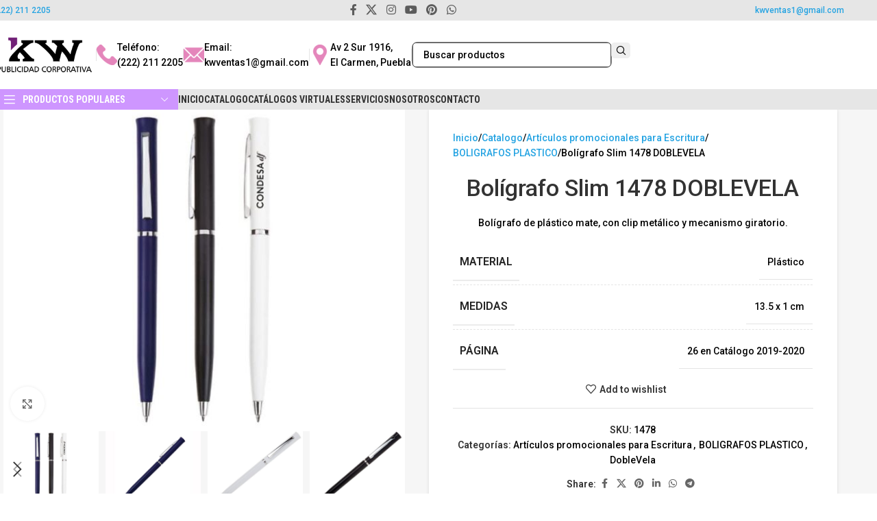

--- FILE ---
content_type: text/html; charset=UTF-8
request_url: https://articulospromocionaleskw.com/boligrafo-slim-1478-doblevela/
body_size: 35183
content:
<!DOCTYPE html>
<html  xmlns="http://www.w3.org/1999/xhtml" prefix="og: http://ogp.me/ns# fb: https://www.facebook.com/2008/fbml product: https://ogp.me/ns/product#" lang="es" prefix="og: https://ogp.me/ns#">
<head>
	<meta charset="UTF-8">
	<meta name="viewport" content="width=device-width, initial-scale=1.0, maximum-scale=1.0, user-scalable=no">
	<link rel="profile" href="https://gmpg.org/xfn/11">
	<link rel="pingback" href="https://articulospromocionaleskw.com/xmlrpc.php">

	
<!-- BEGIN Metadata added by the Add-Meta-Tags WordPress plugin -->
<!-- Add-Meta-Tags Timings (milliseconds) - Block total time: 27.497 msec - Cached: no -->
<link rel="alternate" hreflang="es-MX" href="https://articulospromocionaleskw.com/boligrafo-slim-1478-doblevela/" />
<meta name="description" content="Bolígrafo de plástico mate, con clip metálico y mecanismo giratorio." />
<meta name="keywords" content="artículos promocionales para escritura, boligrafos plastico, doblevela,sublimacion, articulos, vela, fundas para celular, tazas, doble vela, publicidad de productos, promocionales, articulos promocionales, estampados, ideas promocionales, casas en venta guadalajara, impressline, gafetes creativos, doble, creatividad promocional, casas en venta zapopan, boligrafos, articulos de oficina, casa xavier, capsa, mandiles para boda, todo promocional, doblevela, estampado de playeras, gafetes para niños para imprimir de colores, tazas para sublimar, articulos publicitarios, catalogo maestro, casas en guadalajara, gorras sublimadas, todopromocional, playera sublimada, xavier, imprentas en puebla, tazas navideñas, cas guadalajara, memorias usb mayoreo, grupo idea, la casa del folder, estampados de playeras, accesorios para fiestas, estampados para playeras, articulos promocionales df, cas jalisco, promocionales df, productos publicitarios, agenda tlaxcala, articulos navideños, articulos de fiesta, cilindros personalizados, la pluma feliz, mas promocionales, productos promocionales, subliminacion, articulos de, planchas para sublimar, plumas promocionales, grupo velas, de todo en promocionales, gafetes de empresas creativos, playeras para el 14 de febrero, gorras para sublimar, playeras 14 de febrero, casas javer queretaro, sublimacion de tazas, articulos promocionales monterrey, gorra para sublimar, gafetes infantiles, leon morelia, casaxavier, articulos promocionales guadalajara, todos somos azcapotzalco, articulos de publicidad" />
<meta property="og:site_name" content="KW Publicidad Corporativa" />
<meta property="og:type" content="product" />
<meta property="og:title" content="Bolígrafo Slim 1478 DOBLEVELA" />
<meta property="og:url" content="https://articulospromocionaleskw.com/boligrafo-slim-1478-doblevela/" />
<meta property="og:description" content="Bolígrafo de plástico mate, con clip metálico y mecanismo giratorio." />
<meta property="og:locale" content="es_MX" />
<meta property="og:updated_time" content="2020-04-30T10:35:19-05:00" />
<meta property="og:image" content="https://articulospromocionaleskw.com/wp-content/uploads/boligrafo-slim-1478-doble-vela.jpg" />
<meta property="og:image:secure_url" content="https://articulospromocionaleskw.com/wp-content/uploads/boligrafo-slim-1478-doble-vela.jpg" />
<meta property="og:image:width" content="700" />
<meta property="og:image:height" content="560" />
<meta property="og:image:type" content="image/jpeg" />
<meta property="product:availability" content="instock" />
<meta property="product:category" content="DobleVela" />
<meta property="product:material" content="Plástico" />
<meta property="product:condition" content="new" />
<meta property="product:retailer_part_no" content="1478" />
<meta name="twitter:card" content="product" />
<meta name="twitter:site" content="@https://twitter.com/KWPuebla" />
<meta name="twitter:title" content="Bolígrafo Slim 1478 DOBLEVELA" />
<meta name="twitter:description" content="Bolígrafo de plástico mate, con clip metálico y mecanismo giratorio." />
<meta name="twitter:image" content="https://articulospromocionaleskw.com/wp-content/uploads/boligrafo-slim-1478-doble-vela.jpg" />
<meta name="twitter:image:width" content="700" />
<meta name="twitter:image:height" content="560" />
<link rel="publisher" type="text/html" title="KW Publicidad Corporativa" href="https://articulospromocionaleskw.com/" />
<link rel="author" type="text/html" title="Store Manager" href="https://articulospromocionaleskw.com/author/aleksei/" />
<script type="application/ld+json">
{"@context":"http:\/\/schema.org","@type":"Product","@id":"#amt-product","url":"https:\/\/articulospromocionaleskw.com\/boligrafo-slim-1478-doblevela\/","mainEntityOfPage":"https:\/\/articulospromocionaleskw.com\/boligrafo-slim-1478-doblevela\/","name":"Bol\u00edgrafo Slim 1478 DOBLEVELA","description":"Bol\u00edgrafo de pl\u00e1stico mate, con clip met\u00e1lico y mecanismo giratorio.","releaseDate":"2020-04-30T10:34:00-05:00","image":[{"@type":"ImageObject","name":"Bol\u00edgrafo Slim 1478 DOBLEVELA","url":"https:\/\/articulospromocionaleskw.com\/wp-content\/uploads\/boligrafo-slim-1478-doble-vela.jpg","sameAs":"https:\/\/articulospromocionaleskw.com\/?attachment_id=12390","thumbnailUrl":"https:\/\/articulospromocionaleskw.com\/wp-content\/uploads\/boligrafo-slim-1478-doble-vela-150x120.jpg","contentUrl":"https:\/\/articulospromocionaleskw.com\/wp-content\/uploads\/boligrafo-slim-1478-doble-vela.jpg","width":"700","height":"560","encodingFormat":"image\/jpeg","caption":"Bol\u00edgrafo Slim 1478 DOBLEVELA","text":"Bol\u00edgrafo Slim 1478 DOBLEVELA"}],"category":"DobleVela","itemCondition":"NewCondition","sku":"1478","offers":[{"@type":"Offer","availability":"http:\/\/schema.org\/InStock"}]}
</script>
<!-- END Metadata added by the Add-Meta-Tags WordPress plugin -->

	<style>img:is([sizes="auto" i], [sizes^="auto," i]) { contain-intrinsic-size: 3000px 1500px }</style>
	
<!-- Optimización para motores de búsqueda de Rank Math -  https://rankmath.com/ -->
<title>Bolígrafo Slim 1478 DOBLEVELA - KW Publicidad Corporativa</title><link rel="preload" data-rocket-preload as="style" href="https://fonts.googleapis.com/css?family=Roboto%3A400%2C600%2C500%7CRoboto%20Condensed%3A400%2C600%2C700%7CCabin%20Condensed%3A400%2C600%7CCabin%3A400%2C600&#038;display=swap" /><link rel="stylesheet" href="https://fonts.googleapis.com/css?family=Roboto%3A400%2C600%2C500%7CRoboto%20Condensed%3A400%2C600%2C700%7CCabin%20Condensed%3A400%2C600%7CCabin%3A400%2C600&#038;display=swap" media="print" onload="this.media='all'" /><noscript><link rel="stylesheet" href="https://fonts.googleapis.com/css?family=Roboto%3A400%2C600%2C500%7CRoboto%20Condensed%3A400%2C600%2C700%7CCabin%20Condensed%3A400%2C600%7CCabin%3A400%2C600&#038;display=swap" /></noscript>
<meta name="description" content="Bolígrafo de plástico mate, con clip metálico y mecanismo giratorio."/>
<meta name="robots" content="follow, index, max-snippet:-1, max-video-preview:-1, max-image-preview:large"/>
<link rel="canonical" href="https://articulospromocionaleskw.com/boligrafo-slim-1478-doblevela/" />
<meta property="og:locale" content="es_ES" />
<meta property="og:type" content="product" />
<meta property="og:title" content="Bolígrafo Slim 1478 DOBLEVELA - KW Publicidad Corporativa" />
<meta property="og:description" content="Bolígrafo de plástico mate, con clip metálico y mecanismo giratorio." />
<meta property="og:url" content="https://articulospromocionaleskw.com/boligrafo-slim-1478-doblevela/" />
<meta property="og:site_name" content="KW Publicidad Corporativa" />
<meta property="og:updated_time" content="2020-04-30T10:35:19-05:00" />
<meta property="og:image" content="https://articulospromocionaleskw.com/wp-content/uploads/boligrafo-slim-1478-doble-vela.jpg" />
<meta property="og:image:secure_url" content="https://articulospromocionaleskw.com/wp-content/uploads/boligrafo-slim-1478-doble-vela.jpg" />
<meta property="og:image:width" content="700" />
<meta property="og:image:height" content="560" />
<meta property="og:image:alt" content="Bolígrafo Slim 1478 DOBLEVELA" />
<meta property="og:image:type" content="image/jpeg" />
<meta property="product:price:currency" content="MXN" />
<meta property="product:availability" content="instock" />
<meta name="twitter:card" content="summary_large_image" />
<meta name="twitter:title" content="Bolígrafo Slim 1478 DOBLEVELA - KW Publicidad Corporativa" />
<meta name="twitter:description" content="Bolígrafo de plástico mate, con clip metálico y mecanismo giratorio." />
<meta name="twitter:image" content="https://articulospromocionaleskw.com/wp-content/uploads/boligrafo-slim-1478-doble-vela.jpg" />
<meta name="twitter:label1" content="Precio" />
<meta name="twitter:data1" content="&#036;0.00" />
<meta name="twitter:label2" content="Disponibilidad" />
<meta name="twitter:data2" content="Hay existencias" />
<script type="application/ld+json" class="rank-math-schema">{"@context":"https://schema.org","@graph":[{"@type":"Organization","@id":"https://articulospromocionaleskw.com/#organization","name":"KW Publicidad Corporativa"},{"@type":"WebSite","@id":"https://articulospromocionaleskw.com/#website","url":"https://articulospromocionaleskw.com","name":"KW Publicidad Corporativa","publisher":{"@id":"https://articulospromocionaleskw.com/#organization"},"inLanguage":"es"},{"@type":"ImageObject","@id":"https://articulospromocionaleskw.com/wp-content/uploads/boligrafo-slim-1478-doble-vela.jpg","url":"https://articulospromocionaleskw.com/wp-content/uploads/boligrafo-slim-1478-doble-vela.jpg","width":"700","height":"560","caption":"Bol\u00edgrafo Slim 1478 DOBLEVELA","inLanguage":"es"},{"@type":"ItemPage","@id":"https://articulospromocionaleskw.com/boligrafo-slim-1478-doblevela/#webpage","url":"https://articulospromocionaleskw.com/boligrafo-slim-1478-doblevela/","name":"Bol\u00edgrafo Slim 1478 DOBLEVELA - KW Publicidad Corporativa","datePublished":"2020-04-30T10:34:00-05:00","dateModified":"2020-04-30T10:35:19-05:00","isPartOf":{"@id":"https://articulospromocionaleskw.com/#website"},"primaryImageOfPage":{"@id":"https://articulospromocionaleskw.com/wp-content/uploads/boligrafo-slim-1478-doble-vela.jpg"},"inLanguage":"es"},{"@type":"Product","name":"Bol\u00edgrafo Slim 1478 DOBLEVELA - KW Publicidad Corporativa","description":"Bol\u00edgrafo de pl\u00e1stico mate, con clip met\u00e1lico y mecanismo giratorio.","sku":"1478","category":"Art\u00edculos promocionales para Escritura","mainEntityOfPage":{"@id":"https://articulospromocionaleskw.com/boligrafo-slim-1478-doblevela/#webpage"},"image":[{"@type":"ImageObject","url":"https://articulospromocionaleskw.com/wp-content/uploads/boligrafo-slim-1478-doble-vela.jpg","height":"560","width":"700"},{"@type":"ImageObject","url":"https://articulospromocionaleskw.com/wp-content/uploads/boligrafo-slim-1478-doble-vela-2.jpg","height":"560","width":"700"},{"@type":"ImageObject","url":"https://articulospromocionaleskw.com/wp-content/uploads/boligrafo-slim-1478-doble-vela-3.jpg","height":"560","width":"700"},{"@type":"ImageObject","url":"https://articulospromocionaleskw.com/wp-content/uploads/boligrafo-slim-1478-doble-vela-4.jpg","height":"560","width":"700"},{"@type":"ImageObject","url":"https://articulospromocionaleskw.com/wp-content/uploads/boligrafo-slim-1478-doble-vela-ad1.jpg","height":"560","width":"700"},{"@type":"ImageObject","url":"https://articulospromocionaleskw.com/wp-content/uploads/boligrafo-slim-1478-doble-vela-ad2.jpg","height":"560","width":"700"},{"@type":"ImageObject","url":"https://articulospromocionaleskw.com/wp-content/uploads/boligrafo-slim-1478-doble-vela-ad3.jpg","height":"560","width":"700"}],"additionalProperty":[{"@type":"PropertyValue","name":"material","value":"Pl\u00e1stico"},{"@type":"PropertyValue","name":"medidas","value":"13.5 x 1 cm"},{"@type":"PropertyValue","name":"pagina","value":"26 en Cat\u00e1logo 2019-2020"}],"@id":"https://articulospromocionaleskw.com/boligrafo-slim-1478-doblevela/#richSnippet"}]}</script>
<!-- /Plugin Rank Math WordPress SEO -->

<link rel='dns-prefetch' href='//fonts.googleapis.com' />
<link href='https://fonts.gstatic.com' crossorigin rel='preconnect' />
<style id='joinchat-button-style-inline-css' type='text/css'>
.wp-block-joinchat-button{border:none!important;text-align:center}.wp-block-joinchat-button figure{display:table;margin:0 auto;padding:0}.wp-block-joinchat-button figcaption{font:normal normal 400 .6em/2em var(--wp--preset--font-family--system-font,sans-serif);margin:0;padding:0}.wp-block-joinchat-button .joinchat-button__qr{background-color:#fff;border:6px solid #25d366;border-radius:30px;box-sizing:content-box;display:block;height:200px;margin:auto;overflow:hidden;padding:10px;width:200px}.wp-block-joinchat-button .joinchat-button__qr canvas,.wp-block-joinchat-button .joinchat-button__qr img{display:block;margin:auto}.wp-block-joinchat-button .joinchat-button__link{align-items:center;background-color:#25d366;border:6px solid #25d366;border-radius:30px;display:inline-flex;flex-flow:row nowrap;justify-content:center;line-height:1.25em;margin:0 auto;text-decoration:none}.wp-block-joinchat-button .joinchat-button__link:before{background:transparent var(--joinchat-ico) no-repeat center;background-size:100%;content:"";display:block;height:1.5em;margin:-.75em .75em -.75em 0;width:1.5em}.wp-block-joinchat-button figure+.joinchat-button__link{margin-top:10px}@media (orientation:landscape)and (min-height:481px),(orientation:portrait)and (min-width:481px){.wp-block-joinchat-button.joinchat-button--qr-only figure+.joinchat-button__link{display:none}}@media (max-width:480px),(orientation:landscape)and (max-height:480px){.wp-block-joinchat-button figure{display:none}}

</style>
<style id='woocommerce-inline-inline-css' type='text/css'>
.woocommerce form .form-row .required { visibility: visible; }
</style>
<link data-minify="1" rel='stylesheet' id='child-style-css' href='https://articulospromocionaleskw.com/wp-content/cache/min/1/wp-content/themes/woodmart-child/style.css?ver=1760991601' type='text/css' media='all' />
<link data-minify="1" rel='stylesheet' id='js_composer_front-css' href='https://articulospromocionaleskw.com/wp-content/cache/min/1/wp-content/uploads/js_composer-1727975009.css?ver=1760991601' type='text/css' media='all' />
<link rel='stylesheet' id='wd-style-base-css' href='https://articulospromocionaleskw.com/wp-content/themes/woodmart/css/parts/base.min.css?ver=8.3.3' type='text/css' media='all' />
<link rel='stylesheet' id='wd-helpers-wpb-elem-css' href='https://articulospromocionaleskw.com/wp-content/themes/woodmart/css/parts/helpers-wpb-elem.min.css?ver=8.3.3' type='text/css' media='all' />
<link rel='stylesheet' id='wd-revolution-slider-css' href='https://articulospromocionaleskw.com/wp-content/themes/woodmart/css/parts/int-rev-slider.min.css?ver=8.3.3' type='text/css' media='all' />
<link rel='stylesheet' id='wd-wpbakery-base-css' href='https://articulospromocionaleskw.com/wp-content/themes/woodmart/css/parts/int-wpb-base.min.css?ver=8.3.3' type='text/css' media='all' />
<link rel='stylesheet' id='wd-wpbakery-base-deprecated-css' href='https://articulospromocionaleskw.com/wp-content/themes/woodmart/css/parts/int-wpb-base-deprecated.min.css?ver=8.3.3' type='text/css' media='all' />
<link rel='stylesheet' id='wd-notices-fixed-css' href='https://articulospromocionaleskw.com/wp-content/themes/woodmart/css/parts/woo-opt-sticky-notices-old.min.css?ver=8.3.3' type='text/css' media='all' />
<link rel='stylesheet' id='wd-woocommerce-base-css' href='https://articulospromocionaleskw.com/wp-content/themes/woodmart/css/parts/woocommerce-base.min.css?ver=8.3.3' type='text/css' media='all' />
<link rel='stylesheet' id='wd-mod-star-rating-css' href='https://articulospromocionaleskw.com/wp-content/themes/woodmart/css/parts/mod-star-rating.min.css?ver=8.3.3' type='text/css' media='all' />
<link rel='stylesheet' id='wd-woocommerce-block-notices-css' href='https://articulospromocionaleskw.com/wp-content/themes/woodmart/css/parts/woo-mod-block-notices.min.css?ver=8.3.3' type='text/css' media='all' />
<link rel='stylesheet' id='wd-woo-mod-quantity-css' href='https://articulospromocionaleskw.com/wp-content/themes/woodmart/css/parts/woo-mod-quantity.min.css?ver=8.3.3' type='text/css' media='all' />
<link rel='stylesheet' id='wd-woo-single-prod-el-base-css' href='https://articulospromocionaleskw.com/wp-content/themes/woodmart/css/parts/woo-single-prod-el-base.min.css?ver=8.3.3' type='text/css' media='all' />
<link rel='stylesheet' id='wd-woo-mod-stock-status-css' href='https://articulospromocionaleskw.com/wp-content/themes/woodmart/css/parts/woo-mod-stock-status.min.css?ver=8.3.3' type='text/css' media='all' />
<link rel='stylesheet' id='wd-woo-mod-shop-attributes-css' href='https://articulospromocionaleskw.com/wp-content/themes/woodmart/css/parts/woo-mod-shop-attributes.min.css?ver=8.3.3' type='text/css' media='all' />
<link rel='stylesheet' id='wd-opt-form-underline-css' href='https://articulospromocionaleskw.com/wp-content/themes/woodmart/css/parts/opt-form-underline.min.css?ver=8.3.3' type='text/css' media='all' />
<link rel='stylesheet' id='wd-header-base-css' href='https://articulospromocionaleskw.com/wp-content/themes/woodmart/css/parts/header-base.min.css?ver=8.3.3' type='text/css' media='all' />
<link rel='stylesheet' id='wd-mod-tools-css' href='https://articulospromocionaleskw.com/wp-content/themes/woodmart/css/parts/mod-tools.min.css?ver=8.3.3' type='text/css' media='all' />
<link rel='stylesheet' id='wd-header-elements-base-css' href='https://articulospromocionaleskw.com/wp-content/themes/woodmart/css/parts/header-el-base.min.css?ver=8.3.3' type='text/css' media='all' />
<link rel='stylesheet' id='wd-social-icons-css' href='https://articulospromocionaleskw.com/wp-content/themes/woodmart/css/parts/el-social-icons.min.css?ver=8.3.3' type='text/css' media='all' />
<link rel='stylesheet' id='wd-info-box-css' href='https://articulospromocionaleskw.com/wp-content/themes/woodmart/css/parts/el-info-box.min.css?ver=8.3.3' type='text/css' media='all' />
<link rel='stylesheet' id='wd-header-search-css' href='https://articulospromocionaleskw.com/wp-content/themes/woodmart/css/parts/header-el-search.min.css?ver=8.3.3' type='text/css' media='all' />
<link rel='stylesheet' id='wd-header-search-form-css' href='https://articulospromocionaleskw.com/wp-content/themes/woodmart/css/parts/header-el-search-form.min.css?ver=8.3.3' type='text/css' media='all' />
<link rel='stylesheet' id='wd-wd-search-form-css' href='https://articulospromocionaleskw.com/wp-content/themes/woodmart/css/parts/wd-search-form.min.css?ver=8.3.3' type='text/css' media='all' />
<link rel='stylesheet' id='wd-wd-search-dropdown-css' href='https://articulospromocionaleskw.com/wp-content/themes/woodmart/css/parts/wd-search-dropdown.min.css?ver=8.3.3' type='text/css' media='all' />
<link rel='stylesheet' id='wd-header-mobile-nav-dropdown-css' href='https://articulospromocionaleskw.com/wp-content/themes/woodmart/css/parts/header-el-mobile-nav-dropdown.min.css?ver=8.3.3' type='text/css' media='all' />
<link rel='stylesheet' id='wd-header-categories-nav-css' href='https://articulospromocionaleskw.com/wp-content/themes/woodmart/css/parts/header-el-category-nav.min.css?ver=8.3.3' type='text/css' media='all' />
<link rel='stylesheet' id='wd-mod-nav-vertical-css' href='https://articulospromocionaleskw.com/wp-content/themes/woodmart/css/parts/mod-nav-vertical.min.css?ver=8.3.3' type='text/css' media='all' />
<link rel='stylesheet' id='wd-mod-nav-vertical-design-default-css' href='https://articulospromocionaleskw.com/wp-content/themes/woodmart/css/parts/mod-nav-vertical-design-default.min.css?ver=8.3.3' type='text/css' media='all' />
<link rel='stylesheet' id='wd-page-title-css' href='https://articulospromocionaleskw.com/wp-content/themes/woodmart/css/parts/page-title.min.css?ver=8.3.3' type='text/css' media='all' />
<link rel='stylesheet' id='wd-woo-single-prod-design-centered-css' href='https://articulospromocionaleskw.com/wp-content/themes/woodmart/css/parts/woo-single-prod-design-centered.min.css?ver=8.3.3' type='text/css' media='all' />
<link rel='stylesheet' id='wd-woo-single-prod-predefined-css' href='https://articulospromocionaleskw.com/wp-content/themes/woodmart/css/parts/woo-single-prod-predefined.min.css?ver=8.3.3' type='text/css' media='all' />
<link rel='stylesheet' id='wd-woo-single-prod-and-quick-view-predefined-css' href='https://articulospromocionaleskw.com/wp-content/themes/woodmart/css/parts/woo-single-prod-and-quick-view-predefined.min.css?ver=8.3.3' type='text/css' media='all' />
<link rel='stylesheet' id='wd-woo-single-prod-el-tabs-predefined-css' href='https://articulospromocionaleskw.com/wp-content/themes/woodmart/css/parts/woo-single-prod-el-tabs-predefined.min.css?ver=8.3.3' type='text/css' media='all' />
<link rel='stylesheet' id='wd-woo-single-prod-opt-base-css' href='https://articulospromocionaleskw.com/wp-content/themes/woodmart/css/parts/woo-single-prod-opt-base.min.css?ver=8.3.3' type='text/css' media='all' />
<link rel='stylesheet' id='wd-photoswipe-css' href='https://articulospromocionaleskw.com/wp-content/themes/woodmart/css/parts/lib-photoswipe.min.css?ver=8.3.3' type='text/css' media='all' />
<link rel='stylesheet' id='wd-woo-single-prod-el-gallery-css' href='https://articulospromocionaleskw.com/wp-content/themes/woodmart/css/parts/woo-single-prod-el-gallery.min.css?ver=8.3.3' type='text/css' media='all' />
<link rel='stylesheet' id='wd-swiper-css' href='https://articulospromocionaleskw.com/wp-content/themes/woodmart/css/parts/lib-swiper.min.css?ver=8.3.3' type='text/css' media='all' />
<link rel='stylesheet' id='wd-swiper-arrows-css' href='https://articulospromocionaleskw.com/wp-content/themes/woodmart/css/parts/lib-swiper-arrows.min.css?ver=8.3.3' type='text/css' media='all' />
<link rel='stylesheet' id='wd-tabs-css' href='https://articulospromocionaleskw.com/wp-content/themes/woodmart/css/parts/el-tabs.min.css?ver=8.3.3' type='text/css' media='all' />
<link rel='stylesheet' id='wd-woo-single-prod-el-tabs-opt-layout-tabs-css' href='https://articulospromocionaleskw.com/wp-content/themes/woodmart/css/parts/woo-single-prod-el-tabs-opt-layout-tabs.min.css?ver=8.3.3' type='text/css' media='all' />
<link rel='stylesheet' id='wd-accordion-css' href='https://articulospromocionaleskw.com/wp-content/themes/woodmart/css/parts/el-accordion.min.css?ver=8.3.3' type='text/css' media='all' />
<link rel='stylesheet' id='wd-accordion-elem-wpb-css' href='https://articulospromocionaleskw.com/wp-content/themes/woodmart/css/parts/el-accordion-wpb-elem.min.css?ver=8.3.3' type='text/css' media='all' />
<link rel='stylesheet' id='wd-woo-single-prod-el-reviews-css' href='https://articulospromocionaleskw.com/wp-content/themes/woodmart/css/parts/woo-single-prod-el-reviews.min.css?ver=8.3.3' type='text/css' media='all' />
<link rel='stylesheet' id='wd-woo-single-prod-el-reviews-style-1-css' href='https://articulospromocionaleskw.com/wp-content/themes/woodmart/css/parts/woo-single-prod-el-reviews-style-1.min.css?ver=8.3.3' type='text/css' media='all' />
<link rel='stylesheet' id='wd-post-types-mod-comments-css' href='https://articulospromocionaleskw.com/wp-content/themes/woodmart/css/parts/post-types-mod-comments.min.css?ver=8.3.3' type='text/css' media='all' />
<link rel='stylesheet' id='wd-bordered-product-css' href='https://articulospromocionaleskw.com/wp-content/themes/woodmart/css/parts/woo-opt-bordered-product.min.css?ver=8.3.3' type='text/css' media='all' />
<link rel='stylesheet' id='wd-woo-opt-title-limit-css' href='https://articulospromocionaleskw.com/wp-content/themes/woodmart/css/parts/woo-opt-title-limit.min.css?ver=8.3.3' type='text/css' media='all' />
<link rel='stylesheet' id='wd-woo-opt-stretch-cont-css' href='https://articulospromocionaleskw.com/wp-content/themes/woodmart/css/parts/woo-opt-stretch-cont.min.css?ver=8.3.3' type='text/css' media='all' />
<link rel='stylesheet' id='wd-product-loop-css' href='https://articulospromocionaleskw.com/wp-content/themes/woodmart/css/parts/woo-product-loop.min.css?ver=8.3.3' type='text/css' media='all' />
<link rel='stylesheet' id='wd-product-loop-quick-css' href='https://articulospromocionaleskw.com/wp-content/themes/woodmart/css/parts/woo-product-loop-quick.min.css?ver=8.3.3' type='text/css' media='all' />
<link rel='stylesheet' id='wd-footer-base-css' href='https://articulospromocionaleskw.com/wp-content/themes/woodmart/css/parts/footer-base.min.css?ver=8.3.3' type='text/css' media='all' />
<link rel='stylesheet' id='wd-scroll-top-css' href='https://articulospromocionaleskw.com/wp-content/themes/woodmart/css/parts/opt-scrolltotop.min.css?ver=8.3.3' type='text/css' media='all' />
<link rel='stylesheet' id='wd-wd-search-results-css' href='https://articulospromocionaleskw.com/wp-content/themes/woodmart/css/parts/wd-search-results.min.css?ver=8.3.3' type='text/css' media='all' />
<link rel='stylesheet' id='wd-bottom-toolbar-css' href='https://articulospromocionaleskw.com/wp-content/themes/woodmart/css/parts/opt-bottom-toolbar.min.css?ver=8.3.3' type='text/css' media='all' />

<style id='rocket-lazyload-inline-css' type='text/css'>
.rll-youtube-player{position:relative;padding-bottom:56.23%;height:0;overflow:hidden;max-width:100%;}.rll-youtube-player:focus-within{outline: 2px solid currentColor;outline-offset: 5px;}.rll-youtube-player iframe{position:absolute;top:0;left:0;width:100%;height:100%;z-index:100;background:0 0}.rll-youtube-player img{bottom:0;display:block;left:0;margin:auto;max-width:100%;width:100%;position:absolute;right:0;top:0;border:none;height:auto;-webkit-transition:.4s all;-moz-transition:.4s all;transition:.4s all}.rll-youtube-player img:hover{-webkit-filter:brightness(75%)}.rll-youtube-player .play{height:100%;width:100%;left:0;top:0;position:absolute;background:url(https://articulospromocionaleskw.com/wp-content/plugins/wp-rocket/assets/img/youtube.png) no-repeat center;background-color: transparent !important;cursor:pointer;border:none;}
</style>
<script src="https://articulospromocionaleskw.com/wp-includes/js/jquery/jquery.min.js?ver=3.7.1" id="jquery-core-js"></script>
<script id="real3d-flipbook-forntend-js-extra">
var r3d_frontend = {"rootFolder":"https:\/\/articulospromocionaleskw.com\/wp-content\/plugins\/real3d-flipbook\/","version":"3.81","options":{"pages":[],"pdfUrl":"","printPdfUrl":"","tableOfContent":[],"id":"","bookId":"","date":"","lightboxThumbnailUrl":"","mode":"normal","viewMode":"swipe","pageTextureSize":"1800","pageTextureSizeSmall":"1400","pageTextureSizeMobile":"","pageTextureSizeMobileSmall":"1024","minPixelRatio":"1","pdfTextLayer":"true","zoomMin":"0.9","zoomStep":"2","zoomSize":"","zoomReset":"false","doubleClickZoom":"true","pageDrag":"true","singlePageMode":"false","pageFlipDuration":"1","sound":"true","startPage":"1","pageNumberOffset":"0","deeplinking":{"enabled":"false","prefix":""},"responsiveView":"true","responsiveViewTreshold":"768","responsiveViewRatio":"1","cover":"true","backCover":"true","height":"400","responsiveHeight":"true","aspectRatio":"2","thumbnailsOnStart":"false","contentOnStart":"false","searchOnStart":"","tableOfContentCloseOnClick":"true","thumbsCloseOnClick":"true","autoplayOnStart":"false","autoplayInterval":"3000","autoplayLoop":"true","autoplayStartPage":"1","rightToLeft":"false","pageWidth":"","pageHeight":"","thumbSize":"130","logoImg":"","logoUrl":"","logoUrlTarget":"","logoCSS":"position:absolute;left:0;top:0;","menuSelector":"","zIndex":"auto","preloaderText":"","googleAnalyticsTrackingCode":"","pdfBrowserViewerIfIE":"false","modeMobile":"","viewModeMobile":"","aspectRatioMobile":"0.71","singlePageModeIfMobile":"false","pdfBrowserViewerIfMobile":"false","pdfBrowserViewerFullscreen":"true","pdfBrowserViewerFullscreenTarget":"_blank","btnTocIfMobile":"true","btnThumbsIfMobile":"true","btnShareIfMobile":"false","btnDownloadPagesIfMobile":"true","btnDownloadPdfIfMobile":"true","btnSoundIfMobile":"false","btnExpandIfMobile":"true","btnPrintIfMobile":"false","logoHideOnMobile":"false","mobile":{"thumbnailsOnStart":"false","contentOnStart":"false"},"lightboxCssClass":"","lightboxLink":"","lightboxLinkNewWindow":"true","lightboxBackground":"rgb(81, 85, 88)","lightboxBackgroundPattern":"","lightboxBackgroundImage":"","lightboxContainerCSS":"display:inline-block;padding:10px;","lightboxThumbnailHeight":"300","lightboxThumbnailUrlCSS":"display:block;","lightboxThumbnailInfo":"false","lightboxThumbnailInfoText":"","lightboxThumbnailInfoCSS":"top: 0;  width: 100%; height: 100%; font-size: 16px; color: #000; background: rgba(255,255,255,.8); ","showTitle":"false","showDate":"false","hideThumbnail":"false","lightboxText":"","lightboxTextCSS":"display:block;","lightboxTextPosition":"top","lightBoxOpened":"false","lightBoxFullscreen":"false","lightboxCloseOnClick":"false","lightboxStartPage":"","lightboxMarginV":"0","lightboxMarginH":"0","lights":"true","lightPositionX":"0","lightPositionY":"150","lightPositionZ":"1400","lightIntensity":"0.6","shadows":"true","shadowMapSize":"2048","shadowOpacity":"0.2","shadowDistance":"15","pageHardness":"2","coverHardness":"2","pageRoughness":"1","pageMetalness":"0","pageSegmentsW":"6","pageSegmentsH":"1","pageMiddleShadowSize":"2","pageMiddleShadowColorL":"#999999","pageMiddleShadowColorR":"#777777","antialias":"false","pan":"0","tilt":"0","rotateCameraOnMouseDrag":"true","panMax":"20","panMin":"-20","tiltMax":"0","tiltMin":"-60","currentPage":{"enabled":"true","title":"Current page","hAlign":"left","vAlign":"top"},"btnAutoplay":{"enabled":"true","title":"Autoplay","icon":"fa-play","iconAlt":"fa-pause","icon2":"play_arrow","iconAlt2":"pause"},"btnNext":{"enabled":"true","title":"Next Page","icon":"fa-chevron-right","icon2":"chevron_right"},"btnLast":{"enabled":"false","title":"Last Page","icon":"fa-angle-double-right","icon2":"last_page"},"btnPrev":{"enabled":"true","title":"Previous Page","icon":"fa-chevron-left","icon2":"chevron_left"},"btnFirst":{"enabled":"false","title":"First Page","icon":"fa-angle-double-left","icon2":"first_page"},"btnZoomIn":{"enabled":"true","title":"Zoom in","icon":"fa-plus","icon2":"zoom_in"},"btnZoomOut":{"enabled":"true","title":"Zoom out","icon":"fa-minus","icon2":"zoom_out"},"btnToc":{"enabled":"false","title":"Table of Contents","icon":"fa-list-ol","icon2":"toc"},"btnThumbs":{"enabled":"true","title":"Pages","icon":"fa-th-large","icon2":"view_module"},"btnShare":{"enabled":"false","title":"Share","icon":"fa-share-alt","icon2":"share"},"btnNotes":{"enabled":"false","title":"Notes"},"btnDownloadPages":{"enabled":"true","url":"","title":"Download pages","icon":"fa-download","icon2":"file_download"},"btnDownloadPdf":{"enabled":"false","url":"","title":"Download PDF","forceDownload":"true","openInNewWindow":"true","icon":"fa-file","icon2":"picture_as_pdf"},"btnSound":{"enabled":"false","title":"Sound","icon":"fa-volume-up","iconAlt":"fa-volume-off","icon2":"volume_up","iconAlt2":"volume_mute"},"btnExpand":{"enabled":"true","title":"Toggle fullscreen","icon":"fa-expand","iconAlt":"fa-compress","icon2":"fullscreen","iconAlt2":"fullscreen_exit"},"btnSelect":{"enabled":"true","title":"Select tool","icon":"fas fa-i-cursor","icon2":"text_format"},"btnSearch":{"enabled":"false","title":"Search","icon":"fas fa-search","icon2":"search"},"search":{"enabled":"false","title":"Search"},"btnBookmark":{"enabled":"false","title":"Bookmark","icon":"fas fa-bookmark","icon2":"bookmark"},"btnPrint":{"enabled":"true","title":"Imprmir","icon":"fa-print","icon2":"print"},"btnTools":{"enabled":"true","title":"Tools"},"btnClose":{"enabled":"true","title":"Close"},"whatsapp":{"enabled":"true"},"twitter":{"enabled":"true"},"facebook":{"enabled":"true"},"pinterest":{"enabled":"true"},"email":{"enabled":"true"},"linkedin":{"enabled":"true"},"digg":{"enabled":"false"},"reddit":{"enabled":"false"},"shareUrl":"","shareTitle":"","shareImage":"","layout":"1","icons":"font awesome","skin":"light","useFontAwesome5":"true","sideNavigationButtons":"true","menuNavigationButtons":"false","backgroundColor":"rgb(81, 85, 88)","backgroundPattern":"","backgroundImage":"","backgroundTransparent":"false","menuBackground":"","menuShadow":"","menuMargin":"0","menuPadding":"0","menuOverBook":"false","menuFloating":"false","menuTransparent":"false","menu2Background":"","menu2Shadow":"","menu2Margin":"0","menu2Padding":"0","menu2OverBook":"true","menu2Floating":"false","menu2Transparent":"true","skinColor":"","skinBackground":"","hideMenu":"false","menuAlignHorizontal":"center","btnColor":"","btnColorHover":"","btnBackground":"none","btnRadius":"0","btnMargin":"0","btnSize":"14","btnPaddingV":"10","btnPaddingH":"10","btnShadow":"","btnTextShadow":"","btnBorder":"","sideBtnColor":"#fff","sideBtnColorHover":"#fff","sideBtnBackground":"rgba(0,0,0,.3)","sideBtnBackgroundHover":"","sideBtnRadius":"0","sideBtnMargin":"0","sideBtnSize":"30","sideBtnPaddingV":"5","sideBtnPaddingH":"5","sideBtnShadow":"","sideBtnTextShadow":"","sideBtnBorder":"","closeBtnColorHover":"#FFF","closeBtnBackground":"rgba(0,0,0,.4)","closeBtnRadius":"0","closeBtnMargin":"0","closeBtnSize":"20","closeBtnPadding":"5","closeBtnTextShadow":"","closeBtnBorder":"","floatingBtnColor":"","floatingBtnColorHover":"","floatingBtnBackground":"","floatingBtnBackgroundHover":"","floatingBtnRadius":"","floatingBtnMargin":"","floatingBtnSize":"","floatingBtnPadding":"","floatingBtnShadow":"","floatingBtnTextShadow":"","floatingBtnBorder":"","currentPageMarginV":"5","currentPageMarginH":"5","arrowsAlwaysEnabledForNavigation":"false","arrowsDisabledNotFullscreen":"true","touchSwipeEnabled":"true","rightClickEnabled":"true","linkColor":"rgba(0, 0, 0, 0)","linkColorHover":"rgba(255, 255, 0, 1)","linkOpacity":"0.4","linkTarget":"_blank","pdfAutoLinks":"false","strings":{"print":"Imprimir","printLeftPage":"Imprimir P\u00e1gina Izquierda","printRightPage":"Imprimir P\u00e1gina Derecha","printCurrentPage":"Imprimir P\u00e1gina Actual","printAllPages":"Imprimir Todas las P\u00e1ginas","download":"Descargar","downloadLeftPage":"Descargar P\u00e1gina Izquierda","downloadRightPage":"Descargar P\u00e1gina Derecha","downloadCurrentPage":"Descargar P\u00e1gina Actual","downloadAllPages":"Descargar Todas las P\u00e1ginas","bookmarks":"Bookmarks","bookmarkLeftPage":"Bookmark P\u00e1gina Izquierda","bookmarkRightPage":"Bookmark P\u00e1gina Derecha","bookmarkCurrentPage":"Bookmark P\u00e1gina Actual","search":"Buscar","findInDocument":"Encontrar en Documento","pagesFoundContaining":"P\u00e1ginas encontradas","noMatches":"No matches","matchesFound":"matches found","page":"Page","matches":"matches","thumbnails":"Miniaturas","tableOfContent":"Tabla de contenidos","share":"Compartir","pressEscToClose":"Presionar ESC para cerrar","password":"Password","addNote":"Add note","typeInYourNote":"Type in your note..."},"access":"free","backgroundMusic":"","cornerCurl":"false","pdfTools":{"pageHeight":1500,"thumbHeight":200,"quality":0.8000000000000000444089209850062616169452667236328125,"textLayer":"true","autoConvert":"true"},"slug":"","convertPDFLinks":"true","overridePDFEmbedder":"true","overrideDflip":"true","overrideWonderPDFEmbed":"true","override3DFlipBook":"true","overridePDFjsViewer":"true","resumeReading":"false","previewPages":"","previewMode":"","textLayer":"false","google_plus":{"enabled":"true"},"sideMenuOverBook":"true","sideMenuOverMenu":"true","sideMenuOverMenu2":"true"}};
</script>
<script src="https://articulospromocionaleskw.com/wp-content/plugins/real3d-flipbook/js/frontend.js?ver=3.81" id="real3d-flipbook-forntend-js"></script>
<script src="//articulospromocionaleskw.com/wp-content/plugins/revslider/sr6/assets/js/rbtools.min.js?ver=6.7.29" async id="tp-tools-js"></script>
<script src="//articulospromocionaleskw.com/wp-content/plugins/revslider/sr6/assets/js/rs6.min.js?ver=6.7.34" async id="revmin-js"></script>
<script id="wc-single-product-js-extra">
var wc_single_product_params = {"i18n_required_rating_text":"Por favor elige una puntuaci\u00f3n","i18n_rating_options":["1 de 5 estrellas","2 de 5 estrellas","3 de 5 estrellas","4 de 5 estrellas","5 de 5 estrellas"],"i18n_product_gallery_trigger_text":"Ver galer\u00eda de im\u00e1genes a pantalla completa","review_rating_required":"yes","flexslider":{"rtl":false,"animation":"slide","smoothHeight":true,"directionNav":false,"controlNav":"thumbnails","slideshow":false,"animationSpeed":500,"animationLoop":false,"allowOneSlide":false},"zoom_enabled":"","zoom_options":[],"photoswipe_enabled":"","photoswipe_options":{"shareEl":false,"closeOnScroll":false,"history":false,"hideAnimationDuration":0,"showAnimationDuration":0},"flexslider_enabled":""};
</script>
<script src="https://articulospromocionaleskw.com/wp-content/plugins/woocommerce/assets/js/frontend/single-product.min.js?ver=10.2.3" id="wc-single-product-js" defer data-wp-strategy="defer"></script>
<script src="https://articulospromocionaleskw.com/wp-content/plugins/woocommerce/assets/js/jquery-blockui/jquery.blockUI.min.js?ver=2.7.0-wc.10.2.3" id="jquery-blockui-js" defer data-wp-strategy="defer"></script>
<script src="https://articulospromocionaleskw.com/wp-content/plugins/woocommerce/assets/js/js-cookie/js.cookie.min.js?ver=2.1.4-wc.10.2.3" id="js-cookie-js" defer data-wp-strategy="defer"></script>
<script id="woocommerce-js-extra">
var woocommerce_params = {"ajax_url":"\/wp-admin\/admin-ajax.php","wc_ajax_url":"\/?wc-ajax=%%endpoint%%","i18n_password_show":"Mostrar contrase\u00f1a","i18n_password_hide":"Ocultar contrase\u00f1a"};
</script>
<script src="https://articulospromocionaleskw.com/wp-content/plugins/woocommerce/assets/js/frontend/woocommerce.min.js?ver=10.2.3" id="woocommerce-js" defer data-wp-strategy="defer"></script>
<script src="https://articulospromocionaleskw.com/wp-content/themes/woodmart/js/libs/device.min.js?ver=8.3.3" id="wd-device-library-js"></script>
<script src="https://articulospromocionaleskw.com/wp-content/themes/woodmart/js/scripts/global/scrollBar.min.js?ver=8.3.3" id="wd-scrollbar-js"></script>
<script></script><link rel="https://api.w.org/" href="https://articulospromocionaleskw.com/wp-json/" /><link rel="alternate" title="JSON" type="application/json" href="https://articulospromocionaleskw.com/wp-json/wp/v2/product/12389" /><link rel="alternate" title="oEmbed (JSON)" type="application/json+oembed" href="https://articulospromocionaleskw.com/wp-json/oembed/1.0/embed?url=https%3A%2F%2Farticulospromocionaleskw.com%2Fboligrafo-slim-1478-doblevela%2F" />
<link rel="alternate" title="oEmbed (XML)" type="text/xml+oembed" href="https://articulospromocionaleskw.com/wp-json/oembed/1.0/embed?url=https%3A%2F%2Farticulospromocionaleskw.com%2Fboligrafo-slim-1478-doblevela%2F&#038;format=xml" />
					<meta name="viewport" content="width=device-width, initial-scale=1.0, maximum-scale=1.0, user-scalable=no">
										<noscript><style>.woocommerce-product-gallery{ opacity: 1 !important; }</style></noscript>
	<meta name="generator" content="Powered by WPBakery Page Builder - drag and drop page builder for WordPress."/>
<meta name="generator" content="Powered by Slider Revolution 6.7.34 - responsive, Mobile-Friendly Slider Plugin for WordPress with comfortable drag and drop interface." />
<link rel="icon" href="https://articulospromocionaleskw.com/wp-content/uploads/2017/04/cropped-kw_logo-66x66.png" sizes="32x32" />
<link rel="icon" href="https://articulospromocionaleskw.com/wp-content/uploads/2017/04/cropped-kw_logo-200x200.png" sizes="192x192" />
<link rel="apple-touch-icon" href="https://articulospromocionaleskw.com/wp-content/uploads/2017/04/cropped-kw_logo-200x200.png" />
<meta name="msapplication-TileImage" content="https://articulospromocionaleskw.com/wp-content/uploads/2017/04/cropped-kw_logo-300x300.png" />
<script>function setREVStartSize(e){
			//window.requestAnimationFrame(function() {
				window.RSIW = window.RSIW===undefined ? window.innerWidth : window.RSIW;
				window.RSIH = window.RSIH===undefined ? window.innerHeight : window.RSIH;
				try {
					var pw = document.getElementById(e.c).parentNode.offsetWidth,
						newh;
					pw = pw===0 || isNaN(pw) || (e.l=="fullwidth" || e.layout=="fullwidth") ? window.RSIW : pw;
					e.tabw = e.tabw===undefined ? 0 : parseInt(e.tabw);
					e.thumbw = e.thumbw===undefined ? 0 : parseInt(e.thumbw);
					e.tabh = e.tabh===undefined ? 0 : parseInt(e.tabh);
					e.thumbh = e.thumbh===undefined ? 0 : parseInt(e.thumbh);
					e.tabhide = e.tabhide===undefined ? 0 : parseInt(e.tabhide);
					e.thumbhide = e.thumbhide===undefined ? 0 : parseInt(e.thumbhide);
					e.mh = e.mh===undefined || e.mh=="" || e.mh==="auto" ? 0 : parseInt(e.mh,0);
					if(e.layout==="fullscreen" || e.l==="fullscreen")
						newh = Math.max(e.mh,window.RSIH);
					else{
						e.gw = Array.isArray(e.gw) ? e.gw : [e.gw];
						for (var i in e.rl) if (e.gw[i]===undefined || e.gw[i]===0) e.gw[i] = e.gw[i-1];
						e.gh = e.el===undefined || e.el==="" || (Array.isArray(e.el) && e.el.length==0)? e.gh : e.el;
						e.gh = Array.isArray(e.gh) ? e.gh : [e.gh];
						for (var i in e.rl) if (e.gh[i]===undefined || e.gh[i]===0) e.gh[i] = e.gh[i-1];
											
						var nl = new Array(e.rl.length),
							ix = 0,
							sl;
						e.tabw = e.tabhide>=pw ? 0 : e.tabw;
						e.thumbw = e.thumbhide>=pw ? 0 : e.thumbw;
						e.tabh = e.tabhide>=pw ? 0 : e.tabh;
						e.thumbh = e.thumbhide>=pw ? 0 : e.thumbh;
						for (var i in e.rl) nl[i] = e.rl[i]<window.RSIW ? 0 : e.rl[i];
						sl = nl[0];
						for (var i in nl) if (sl>nl[i] && nl[i]>0) { sl = nl[i]; ix=i;}
						var m = pw>(e.gw[ix]+e.tabw+e.thumbw) ? 1 : (pw-(e.tabw+e.thumbw)) / (e.gw[ix]);
						newh =  (e.gh[ix] * m) + (e.tabh + e.thumbh);
					}
					var el = document.getElementById(e.c);
					if (el!==null && el) el.style.height = newh+"px";
					el = document.getElementById(e.c+"_wrapper");
					if (el!==null && el) {
						el.style.height = newh+"px";
						el.style.display = "block";
					}
				} catch(e){
					console.log("Failure at Presize of Slider:" + e)
				}
			//});
		  };</script>
		<style type="text/css" id="wp-custom-css">
			.home .page-title{

}
/*HOME solamente */
form.searchform{
    max-width: 500px;
    text-align: center;
    border: 1px solid #898989;
    border-radius: 8px;
    margin: 0 auto;
}
.wrapp-category h3.wd-entities-title {
    color: #1c201c;
    background-color: #f2f2f28c;
    min-height: 43px;
    padding: 5px;
    width: 100%;
    text-align: center;
    backdrop-filter: blur(10px);
}

.home .page-title.page-title-default {
    margin-block: 0px 0px;
    max-height: 0px;
    height: 0px;
    --wd-title-sp: 0px;
    --wd-title-font-s: qpx;
}


/*footer promo */
a.link-promoopcion {
    font-size: 1px;
    color: #52bd72;
}

div#custom_html-9 {
    height: 1px;
    border-color: transparent;
    margin:  0 auto;
    line-height: 0px;
    padding: 0px;
}
a.link-a-espacio {
    color: #fff;
}

a.mis-otros-sitios {
    font-size: 120%;
    font-weight: 800;
    color: #52bd72;
}
a.mis-otros-sitios:hover {
    font-size: 120%;
    font-weight: 800;
    color: #1b7fcc;
}
.product-wrapper {
    background-color: white;
}		</style>
		<style>
		
		</style><noscript><style> .wpb_animate_when_almost_visible { opacity: 1; }</style></noscript>			<style id="wd-style-header_624281-css" data-type="wd-style-header_624281">
				:root{
	--wd-top-bar-h: 30px;
	--wd-top-bar-sm-h: 70px;
	--wd-top-bar-sticky-h: .00001px;
	--wd-top-bar-brd-w: .00001px;

	--wd-header-general-h: 100px;
	--wd-header-general-sm-h: 60px;
	--wd-header-general-sticky-h: 60px;
	--wd-header-general-brd-w: .00001px;

	--wd-header-bottom-h: 30px;
	--wd-header-bottom-sm-h: .00001px;
	--wd-header-bottom-sticky-h: 30px;
	--wd-header-bottom-brd-w: .00001px;

	--wd-header-clone-h: .00001px;

	--wd-header-brd-w: calc(var(--wd-top-bar-brd-w) + var(--wd-header-general-brd-w) + var(--wd-header-bottom-brd-w));
	--wd-header-h: calc(var(--wd-top-bar-h) + var(--wd-header-general-h) + var(--wd-header-bottom-h) + var(--wd-header-brd-w));
	--wd-header-sticky-h: calc(var(--wd-top-bar-sticky-h) + var(--wd-header-general-sticky-h) + var(--wd-header-bottom-sticky-h) + var(--wd-header-clone-h) + var(--wd-header-brd-w));
	--wd-header-sm-h: calc(var(--wd-top-bar-sm-h) + var(--wd-header-general-sm-h) + var(--wd-header-bottom-sm-h) + var(--wd-header-brd-w));
}

.whb-top-bar .wd-dropdown {
	margin-top: -6px;
}

.whb-top-bar .wd-dropdown:after {
	height: 5px;
}


.whb-sticked .whb-general-header .wd-dropdown:not(.sub-sub-menu) {
	margin-top: 9px;
}

.whb-sticked .whb-general-header .wd-dropdown:not(.sub-sub-menu):after {
	height: 20px;
}




.whb-header-bottom .wd-dropdown {
	margin-top: -6px;
}

.whb-header-bottom .wd-dropdown:after {
	height: 5px;
}

.whb-sticked .whb-header-bottom .wd-dropdown:not(.sub-sub-menu) {
	margin-top: -6px;
}

.whb-sticked .whb-header-bottom .wd-dropdown:not(.sub-sub-menu):after {
	height: 5px;
}


		
.whb-d4tnmjj98w31vzrlnv46.info-box-wrapper div.wd-info-box {
	--ib-icon-sp: 10px;
}
.whb-top-bar {
	background-color: rgba(230, 230, 230, 1);border-color: rgba(255, 255, 255, 1);border-bottom-width: 0px;border-bottom-style: solid;
}

.whb-eqsu98m3a7en8f0zf3fi.info-box-wrapper div.wd-info-box {
	--ib-icon-sp: 10px;
}
.whb-mmhd0vvqvkvanlj2cbnj.info-box-wrapper div.wd-info-box {
	--ib-icon-sp: 10px;
}
.whb-6z296l4g24ov9im8e84u.info-box-wrapper div.wd-info-box {
	--ib-icon-sp: 10px;
}
.whb-3ewrbhl6tp94yxu8o050 {
	--wd-form-brd-radius: 5px;
}
.whb-3ewrbhl6tp94yxu8o050 form.searchform {
	--wd-form-height: 36px;
}
.whb-3ewrbhl6tp94yxu8o050.wd-search-form.wd-header-search-form .searchform {
	--wd-form-color: rgba(0, 0, 0, 1);
	--wd-form-brd-color: rgba(81, 81, 81, 1);
}
.whb-9x1ytaxq7aphtb3npidp form.searchform {
	--wd-form-height: 46px;
}
.whb-general-header {
	background-color: rgba(255, 255, 255, 1);border-bottom-width: 0px;border-bottom-style: solid;
}
.whb-c4zgfz12r6irx430pmnt .menu-opener { background-color: rgba(206, 150, 255, 1); }
.whb-header-bottom {
	background-color: rgba(230, 230, 230, 1);border-bottom-width: 0px;border-bottom-style: solid;
}
			</style>
						<style id="wd-style-theme_settings_default-css" data-type="wd-style-theme_settings_default">
				@font-face {
	font-weight: normal;
	font-style: normal;
	font-family: "woodmart-font";
	src: url("//articulospromocionaleskw.com/wp-content/themes/woodmart/fonts/woodmart-font-1-400.woff2?v=8.3.3") format("woff2");
}

:root {
	--wd-text-font: "Roboto", Arial, Helvetica, sans-serif;
	--wd-text-font-weight: 500;
	--wd-text-color: #000000;
	--wd-text-font-size: 14px;
	--wd-title-font: "Roboto Condensed", Arial, Helvetica, sans-serif;
	--wd-title-font-weight: 700;
	--wd-title-color: #242424;
	--wd-entities-title-font: "Roboto", Arial, Helvetica, sans-serif;
	--wd-entities-title-font-weight: 500;
	--wd-entities-title-color: #333333;
	--wd-entities-title-color-hover: rgb(51 51 51 / 65%);
	--wd-alternative-font: "Roboto Condensed", Arial, Helvetica, sans-serif;
	--wd-widget-title-font: "Roboto Condensed", Arial, Helvetica, sans-serif;
	--wd-widget-title-font-weight: 400;
	--wd-widget-title-transform: uppercase;
	--wd-widget-title-color: #333;
	--wd-widget-title-font-size: 13px;
	--wd-header-el-font: "Roboto Condensed", Arial, Helvetica, sans-serif;
	--wd-header-el-font-weight: 700;
	--wd-header-el-transform: uppercase;
	--wd-header-el-font-size: 14px;
	--wd-otl-style: dotted;
	--wd-otl-width: 2px;
	--wd-primary-color: rgb(232,37,38);
	--wd-alternative-color: #fbbc34;
	--btn-default-bgcolor: #f7f7f7;
	--btn-default-bgcolor-hover: #efefef;
	--btn-accented-bgcolor: #52bd72;
	--btn-accented-bgcolor-hover: #45a963;
	--wd-form-brd-width: 1px;
	--notices-success-bg: #459647;
	--notices-success-color: #fff;
	--notices-warning-bg: #E0B252;
	--notices-warning-color: #fff;
	--wd-link-color: rgb(36,163,226);
	--wd-link-color-hover: rgb(232,37,38);
}
.wd-age-verify-wrap {
	--wd-popup-width: 500px;
}
.wd-popup.wd-promo-popup {
	background-color: #111111;
	background-image: none;
	background-repeat: no-repeat;
	background-size: contain;
	background-position: left center;
}
.wd-promo-popup-wrap {
	--wd-popup-width: 800px;
}
.wd-page-title .wd-page-title-bg img {
	object-fit: cover;
	object-position: center center;
}
.wd-footer {
	background-color: rgb(242,242,242);
	background-image: none;
}
html .post.wd-post:not(.blog-design-small) .wd-entities-title {
	font-family: "Cabin Condensed", Arial, Helvetica, sans-serif;
	font-weight: 400;
	font-size: 18px;
}
html .product.wd-cat .wd-cat-count, html .product.wd-cat.cat-design-replace-title .wd-cat-count {
	font-family: "Cabin", Arial, Helvetica, sans-serif;
	font-weight: 400;
	font-size: 12px;
	color: rgba(142,142,142,0.27);
}
html .product.wd-cat .wd-entities-title, html .product.wd-cat.cat-design-replace-title .wd-entities-title, html .wd-masonry-first .wd-cat:first-child .wd-entities-title {
	font-size: 14px;
}
.page .wd-page-content {
	background-color: #fff;
	background-image: none;
}
.woodmart-archive-shop:not(.single-product) .wd-page-content {
	background-color: rgb(246,246,246);
	background-image: none;
}
.single-product .wd-page-content {
	background-color: rgb(246,246,246);
	background-image: none;
}
.mfp-wrap.wd-popup-quick-view-wrap {
	--wd-popup-width: 920px;
}
:root{
--wd-container-w: 1222px;
--wd-form-brd-radius: 0px;
--btn-default-color: #333;
--btn-default-color-hover: #333;
--btn-accented-color: #fff;
--btn-accented-color-hover: #fff;
--btn-default-brd-radius: 0px;
--btn-default-box-shadow: none;
--btn-default-box-shadow-hover: none;
--btn-default-box-shadow-active: none;
--btn-default-bottom: 0px;
--btn-accented-brd-radius: 0px;
--btn-accented-box-shadow: none;
--btn-accented-box-shadow-hover: none;
--btn-accented-box-shadow-active: none;
--btn-accented-bottom: 0px;
--wd-brd-radius: 0px;
}

@media (min-width: 1222px) {
[data-vc-full-width]:not([data-vc-stretch-content]),
:is(.vc_section, .vc_row).wd-section-stretch {
padding-left: calc((100vw - 1222px - var(--wd-sticky-nav-w) - var(--wd-scroll-w)) / 2);
padding-right: calc((100vw - 1222px - var(--wd-sticky-nav-w) - var(--wd-scroll-w)) / 2);
}
}


.wd-page-title {
background-color: rgb(255,255,255);
}

.whb-flex-row.whb-top-bar-inner p{
    font-size:130%;
}

.woocommerce-product-attributes-item--dimensions,
.woocommerce-product-attributes-item--weight {
    display:none;
}

.white .wd-icon{
    color: #fff ;
}			</style>
			<noscript><style id="rocket-lazyload-nojs-css">.rll-youtube-player, [data-lazy-src]{display:none !important;}</style></noscript><!-- Global site tag (gtag.js) - Google Analytics -->
<script async src="https://www.googletagmanager.com/gtag/js?id=UA-99097687-1"></script>
<script>
  window.dataLayer = window.dataLayer || [];
  function gtag(){dataLayer.push(arguments);}
  gtag('js', new Date());

  gtag('config', 'UA-99097687-1');
</script>
<!-- Global site tag (gtag.js) - Google Analytics -->
</head>

<body class="wp-singular product-template-default single single-product postid-12389 wp-theme-woodmart wp-child-theme-woodmart-child theme-woodmart woocommerce woocommerce-page woocommerce-no-js wrapper-full-width form-style-underlined  catalog-mode-on woodmart-ajax-shop-on notifications-sticky sticky-toolbar-on wd-header-overlap wpb-js-composer js-comp-ver-8.7 vc_responsive">
				<style class="wd-preloader-style">
				html {
					/* overflow: hidden; */
					overflow-y: scroll;
				}

				html body {
					overflow: hidden;
					max-height: calc(100vh - var(--wd-admin-bar-h));
				}
			</style>
			<div data-rocket-location-hash="79b71d00fef42ea4dacac43f8d1b7d97" class="wd-preloader color-scheme-dark">
				<style>
											.wd-preloader {
							background-color: #ffffff						}
					
					
						@keyframes wd-preloader-Rotate {
							0%{
								transform:scale(1) rotate(0deg);
							}
							50%{
								transform:scale(0.8) rotate(360deg);
							}
							100%{
								transform:scale(1) rotate(720deg);
							}
						}

						.wd-preloader-img:before {
							content: "";
							display: block;
							width: 50px;
							height: 50px;
							border: 2px solid #BBB;
							border-top-color: #000;
							border-radius: 50%;
							animation: wd-preloader-Rotate 2s cubic-bezier(0.63, 0.09, 0.26, 0.96) infinite ;
						}

						.color-scheme-light .wd-preloader-img:before {
							border-color: rgba(255,255,255,0.2);
							border-top-color: #fff;
						}
					
					@keyframes wd-preloader-fadeOut {
						from {
							visibility: visible;
						}
						to {
							visibility: hidden;
						}
					}

					.wd-preloader {
						position: fixed;
						top: 0;
						left: 0;
						right: 0;
						bottom: 0;
						opacity: 1;
						visibility: visible;
						z-index: 2500;
						display: flex;
						justify-content: center;
						align-items: center;
						animation: wd-preloader-fadeOut 20s ease both;
						transition: opacity .4s ease;
					}

					.wd-preloader.preloader-hide {
						pointer-events: none;
						opacity: 0 !important;
					}

					.wd-preloader-img {
						max-width: 300px;
						max-height: 300px;
					}
				</style>

				<div data-rocket-location-hash="9410ac700e1dd716820aa7342578f840" class="wd-preloader-img">
									</div>
			</div>
			
	<div data-rocket-location-hash="d314e0287f03e5f5bc1c6810d82bd6eb" class="website-wrapper">

		
			<!-- HEADER -->
			<header data-rocket-location-hash="19c65122be23307f12449bdb12146598" class="whb-header whb-header_624281 whb-overcontent whb-full-width whb-scroll-slide whb-sticky-real">

				<div data-rocket-location-hash="5300b6222e529ebabfdaa88e462b5a5f" class="whb-main-header">
	
<div class="whb-row whb-top-bar whb-not-sticky-row whb-with-bg whb-without-border whb-color-dark whb-flex-equal-sides">
	<div class="container">
		<div class="whb-flex-row whb-top-bar-inner">
			<div class="whb-column whb-col-left whb-column5 whb-visible-lg">
	
<div class="wd-header-text reset-last-child whb-g9h3g9ihe70qgyexkvcy wd-inline header-left"><a href="tel:+522222112205">(222) 211 2205</a></div>
</div>
<div class="whb-column whb-col-center whb-column6 whb-visible-lg">
	
<div class="wd-header-text reset-last-child whb-nkh44fj89bu11202xpxf wd-inline header-center"><span>			<div
						class=" wd-social-icons  wd-style-default wd-size-default social-follow wd-shape-circle text-center">
				
				
									<a rel="noopener noreferrer nofollow" href="https://www.facebook.com/Kwpublicidadcorporativa1" target="_blank" class=" wd-social-icon social-facebook" aria-label="Facebook social link">
						<span class="wd-icon"></span>
											</a>
				
									<a rel="noopener noreferrer nofollow" href="https://twitter.com/KWPuebla" target="_blank" class=" wd-social-icon social-twitter" aria-label="X social link">
						<span class="wd-icon"></span>
											</a>
				
				
				
									<a rel="noopener noreferrer nofollow" href="https://www.instagram.com/kwpublicidadcorporativa1/" target="_blank" class=" wd-social-icon social-instagram" aria-label="Instagram social link">
						<span class="wd-icon"></span>
											</a>
				
				
									<a rel="noopener noreferrer nofollow" href="https://www.youtube.com/channel/UCdFDVj5xzF4Rsqonzri0bww" target="_blank" class=" wd-social-icon social-youtube" aria-label="YouTube social link">
						<span class="wd-icon"></span>
											</a>
				
									<a rel="noopener noreferrer nofollow" href="https://www.pinterest.com.mx/articulospromocionales/trabajos-realizados-en-articulos-promocionales-kw/" target="_blank" class=" wd-social-icon social-pinterest" aria-label="Pinterest social link">
						<span class="wd-icon"></span>
											</a>
				
				
				
				
				
				
				
				
				
				
				
									<a rel="noopener noreferrer nofollow" href="https://api.whatsapp.com/send?phone=5212226820694&#038;text=HolanecesitoinformacinsobrelosArticulosPromocionalesenPuebla" target="_blank" class="wd-hide-md  wd-social-icon social-whatsapp" aria-label="WhatsApp social link">
						<span class="wd-icon"></span>
											</a>

					<a rel="noopener noreferrer nofollow" href="https://api.whatsapp.com/send?phone=5212226820694&#038;text=HolanecesitoinformacinsobrelosArticulosPromocionalesenPuebla" target="_blank" class="wd-hide-lg  wd-social-icon social-whatsapp" aria-label="WhatsApp social link">
						<span class="wd-icon"></span>
											</a>
				
				
				
				
				
				
				
				
			</div>

		</span></div>
</div>
<div class="whb-column whb-col-right whb-column7 whb-visible-lg">
	
<div class="wd-header-text reset-last-child whb-6eej42ujw1bcp47622np wd-inline header-right"><div><a href="/cdn-cgi/l/email-protection#c9a2bebfaca7bda8baf889aea4a8a0a5e7aaa6a4"><span class="__cf_email__" data-cfemail="dbb0acadbeb5afbaa8ea9bbcb6bab2b7f5b8b4b6">[email&#160;protected]</span></a></div></div>
</div>
<div class="whb-column whb-col-mobile whb-column_mobile1 whb-hidden-lg">
	<div class="site-logo whb-9ena8v0sddhpcrs6x3s0 wd-switch-logo">
	<a href="https://articulospromocionaleskw.com/" class="wd-logo wd-main-logo" rel="home" aria-label="Site logo">
		<img src="data:image/svg+xml,%3Csvg%20xmlns='http://www.w3.org/2000/svg'%20viewBox='0%200%200%200'%3E%3C/svg%3E" alt="KW Publicidad Corporativa" style="max-width: 129px;" data-lazy-src="https://articulospromocionaleskw.com/wp-content/uploads/2017/06/ArticulosPromocionalesKW-Logotipo-240.png" /><noscript><img src="https://articulospromocionaleskw.com/wp-content/uploads/2017/06/ArticulosPromocionalesKW-Logotipo-240.png" alt="KW Publicidad Corporativa" style="max-width: 129px;" loading="lazy" /></noscript>	</a>
					<a href="https://articulospromocionaleskw.com/" class="wd-logo wd-sticky-logo" rel="home">
			<img src="data:image/svg+xml,%3Csvg%20xmlns='http://www.w3.org/2000/svg'%20viewBox='0%200%200%200'%3E%3C/svg%3E" alt="KW Publicidad Corporativa" style="max-width: 129px;" data-lazy-src="https://articulospromocionaleskw.com/wp-content/uploads/2017/06/ArticulosPromocionalesKW-Logotipo-240.png" /><noscript><img src="https://articulospromocionaleskw.com/wp-content/uploads/2017/06/ArticulosPromocionalesKW-Logotipo-240.png" alt="KW Publicidad Corporativa" style="max-width: 129px;" /></noscript>		</a>
	</div>
			<div class="info-box-wrapper  whb-d4tnmjj98w31vzrlnv46">
				<div id="wd-69735b0ec7590" class=" wd-info-box text-left box-icon-align-left box-style-base color-scheme- wd-bg-none wd-items-middle ">
										<div class="info-box-content">
												<div class="info-box-inner reset-last-child"><p><a href="/cdn-cgi/l/email-protection" class="__cf_email__" data-cfemail="b8d3cfceddd6ccd9cb89f8dfd5d9d1d496dbd7d5">[email&#160;protected]</a></p>
</div>

											</div>

					
									</div>
			</div>
		</div>
		</div>
	</div>
</div>

<div class="whb-row whb-general-header whb-sticky-row whb-with-bg whb-without-border whb-color-dark whb-col-1">
	<div class="container">
		<div class="whb-flex-row whb-general-header-inner">
			<div class="whb-column whb-col-left whb-column8 whb-visible-lg">
	<div class="site-logo whb-gs8bcnxektjsro21n657 wd-switch-logo">
	<a href="https://articulospromocionaleskw.com/" class="wd-logo wd-main-logo" rel="home" aria-label="Site logo">
		<img src="data:image/svg+xml,%3Csvg%20xmlns='http://www.w3.org/2000/svg'%20viewBox='0%200%200%200'%3E%3C/svg%3E" alt="KW Publicidad Corporativa" style="max-width: 150px;" data-lazy-src="https://articulospromocionaleskw.com/wp-content/uploads/2017/06/ArticulosPromocionalesKW-Logotipo-240.png" /><noscript><img src="https://articulospromocionaleskw.com/wp-content/uploads/2017/06/ArticulosPromocionalesKW-Logotipo-240.png" alt="KW Publicidad Corporativa" style="max-width: 150px;" loading="lazy" /></noscript>	</a>
					<a href="https://articulospromocionaleskw.com/" class="wd-logo wd-sticky-logo" rel="home">
			<img src="data:image/svg+xml,%3Csvg%20xmlns='http://www.w3.org/2000/svg'%20viewBox='0%200%200%200'%3E%3C/svg%3E" alt="KW Publicidad Corporativa" style="max-width: 150px;" data-lazy-src="https://articulospromocionaleskw.com/wp-content/uploads/2017/06/ArticulosPromocionalesKW-Logotipo-240.png" /><noscript><img src="https://articulospromocionaleskw.com/wp-content/uploads/2017/06/ArticulosPromocionalesKW-Logotipo-240.png" alt="KW Publicidad Corporativa" style="max-width: 150px;" /></noscript>		</a>
	</div>
<div class="wd-header-divider whb-divider-default whb-c0nfjopvupeuxda61zyg"></div>
			<div class="info-box-wrapper  whb-eqsu98m3a7en8f0zf3fi">
				<div id="wd-69735b0ec852e" class=" wd-info-box text-left box-icon-align-left box-style-base color-scheme- wd-bg-none wd-items-middle ">
											<div class="box-icon-wrapper  box-with-icon box-icon-simple">
							<div class="info-box-icon">

							
																	<img width="30" height="30" src="data:image/svg+xml,%3Csvg%20xmlns='http://www.w3.org/2000/svg'%20viewBox='0%200%2030%2030'%3E%3C/svg%3E" class="attachment-30x30 size-30x30" alt="" decoding="async" data-lazy-srcset="https://articulospromocionaleskw.com/wp-content/uploads/KW-phone-call-30x30.png 30w, https://articulospromocionaleskw.com/wp-content/uploads/KW-phone-call-300x300.png 300w, https://articulospromocionaleskw.com/wp-content/uploads/KW-phone-call-150x150.png 150w, https://articulospromocionaleskw.com/wp-content/uploads/KW-phone-call-20x20.png 20w, https://articulospromocionaleskw.com/wp-content/uploads/KW-phone-call.png 512w" data-lazy-sizes="(max-width: 30px) 100vw, 30px" data-lazy-src="https://articulospromocionaleskw.com/wp-content/uploads/KW-phone-call-30x30.png" /><noscript><img width="30" height="30" src="https://articulospromocionaleskw.com/wp-content/uploads/KW-phone-call-30x30.png" class="attachment-30x30 size-30x30" alt="" decoding="async" srcset="https://articulospromocionaleskw.com/wp-content/uploads/KW-phone-call-30x30.png 30w, https://articulospromocionaleskw.com/wp-content/uploads/KW-phone-call-300x300.png 300w, https://articulospromocionaleskw.com/wp-content/uploads/KW-phone-call-150x150.png 150w, https://articulospromocionaleskw.com/wp-content/uploads/KW-phone-call-20x20.png 20w, https://articulospromocionaleskw.com/wp-content/uploads/KW-phone-call.png 512w" sizes="(max-width: 30px) 100vw, 30px" /></noscript>															
							</div>
						</div>
										<div class="info-box-content">
												<div class="info-box-inner reset-last-child"><p>Teléfono:<br />
(222) 211 2205</p>
</div>

											</div>

					
									</div>
			</div>
		<div class="wd-header-divider whb-divider-default whb-6g58u6slsz63wb60j1s5"></div>
			<div class="info-box-wrapper  whb-mmhd0vvqvkvanlj2cbnj">
				<div id="wd-69735b0ec9e44" class=" wd-info-box text-left box-icon-align-left box-style-base color-scheme- wd-bg-none wd-items-middle ">
											<div class="box-icon-wrapper  box-with-icon box-icon-simple">
							<div class="info-box-icon">

							
																	<img width="30" height="30" src="data:image/svg+xml,%3Csvg%20xmlns='http://www.w3.org/2000/svg'%20viewBox='0%200%2030%2030'%3E%3C/svg%3E" class="attachment-30x30 size-30x30" alt="" decoding="async" data-lazy-srcset="https://articulospromocionaleskw.com/wp-content/uploads/kw-email-30x30.png 30w, https://articulospromocionaleskw.com/wp-content/uploads/kw-email-300x300.png 300w, https://articulospromocionaleskw.com/wp-content/uploads/kw-email-150x150.png 150w, https://articulospromocionaleskw.com/wp-content/uploads/kw-email.png 512w" data-lazy-sizes="(max-width: 30px) 100vw, 30px" data-lazy-src="https://articulospromocionaleskw.com/wp-content/uploads/kw-email-30x30.png" /><noscript><img width="30" height="30" src="https://articulospromocionaleskw.com/wp-content/uploads/kw-email-30x30.png" class="attachment-30x30 size-30x30" alt="" decoding="async" srcset="https://articulospromocionaleskw.com/wp-content/uploads/kw-email-30x30.png 30w, https://articulospromocionaleskw.com/wp-content/uploads/kw-email-300x300.png 300w, https://articulospromocionaleskw.com/wp-content/uploads/kw-email-150x150.png 150w, https://articulospromocionaleskw.com/wp-content/uploads/kw-email.png 512w" sizes="(max-width: 30px) 100vw, 30px" /></noscript>															
							</div>
						</div>
										<div class="info-box-content">
												<div class="info-box-inner reset-last-child"><p>Email:<br />
<a href="/cdn-cgi/l/email-protection" class="__cf_email__" data-cfemail="7f1408091a110b1e0c4e3f18121e1613511c1012">[email&#160;protected]</a></p>
</div>

											</div>

					
									</div>
			</div>
		<div class="wd-header-divider whb-divider-default whb-zdwp7rwk9qtezq5xohey"></div>
			<div class="info-box-wrapper  whb-6z296l4g24ov9im8e84u">
				<div id="wd-69735b0eca5c4" class=" wd-info-box text-left box-icon-align-left box-style-base color-scheme- wd-bg-none wd-items-middle ">
											<div class="box-icon-wrapper  box-with-icon box-icon-simple">
							<div class="info-box-icon">

							
																	<img width="30" height="30" src="data:image/svg+xml,%3Csvg%20xmlns='http://www.w3.org/2000/svg'%20viewBox='0%200%2030%2030'%3E%3C/svg%3E" class="attachment-30x30 size-30x30" alt="" decoding="async" data-lazy-srcset="https://articulospromocionaleskw.com/wp-content/uploads/KW-ubicacion-30x30.png 30w, https://articulospromocionaleskw.com/wp-content/uploads/KW-ubicacion-300x300.png 300w, https://articulospromocionaleskw.com/wp-content/uploads/KW-ubicacion-150x150.png 150w, https://articulospromocionaleskw.com/wp-content/uploads/KW-ubicacion.png 512w" data-lazy-sizes="(max-width: 30px) 100vw, 30px" data-lazy-src="https://articulospromocionaleskw.com/wp-content/uploads/KW-ubicacion-30x30.png" /><noscript><img width="30" height="30" src="https://articulospromocionaleskw.com/wp-content/uploads/KW-ubicacion-30x30.png" class="attachment-30x30 size-30x30" alt="" decoding="async" srcset="https://articulospromocionaleskw.com/wp-content/uploads/KW-ubicacion-30x30.png 30w, https://articulospromocionaleskw.com/wp-content/uploads/KW-ubicacion-300x300.png 300w, https://articulospromocionaleskw.com/wp-content/uploads/KW-ubicacion-150x150.png 150w, https://articulospromocionaleskw.com/wp-content/uploads/KW-ubicacion.png 512w" sizes="(max-width: 30px) 100vw, 30px" /></noscript>															
							</div>
						</div>
										<div class="info-box-content">
												<div class="info-box-inner reset-last-child"><p>Av 2 Sur 1916,<br />
El Carmen, Puebla</p>
</div>

											</div>

					
									</div>
			</div>
		<div class="wd-header-divider whb-divider-default whb-wolpigjj9cwzuu4rhbtb"></div>
<div class="wd-search-form  wd-header-search-form wd-display-form whb-3ewrbhl6tp94yxu8o050">

<form role="search" method="get" class="searchform  wd-style-with-bg-2" action="https://articulospromocionaleskw.com/"  autocomplete="off">
	<input type="text" class="s" placeholder="Buscar productos" value="" name="s" aria-label="Buscar" title="Buscar productos" required/>
	<input type="hidden" name="post_type" value="product">

	<span tabindex="0" aria-label="Clear search" class="wd-clear-search wd-role-btn wd-hide"></span>

	
	<button type="submit" class="searchsubmit">
		<span>
			Buscar		</span>
			</button>
</form>


</div>
</div>
<div class="whb-column whb-mobile-left whb-column_mobile2 whb-hidden-lg">
	<div class="wd-tools-element wd-header-mobile-nav wd-style-text wd-design-1 whb-g1k0m1tib7raxrwkm1t3">
	<a href="#" rel="nofollow" aria-label="Open mobile menu">
		
		<span class="wd-tools-icon">
					</span>

		<span class="wd-tools-text">Menú</span>

			</a>
</div>
<div class="wd-header-text reset-last-child whb-lhdh1mtufq6s1u4kanou"><p style="text-align: right;"><a href="tel:+522229188734">(222) 918 8734</a></p></div>
</div>
		</div>
	</div>
</div>

<div class="whb-row whb-header-bottom whb-sticky-row whb-with-bg whb-without-border whb-color-dark whb-hidden-mobile whb-col-1">
	<div class="container">
		<div class="whb-flex-row whb-header-bottom-inner">
			<div class="whb-column whb-col-left whb-column11 whb-visible-lg">
	
<div class="wd-header-cats wd-style-1 wd-event-click whb-c4zgfz12r6irx430pmnt" role="navigation" aria-label="Header categories navigation">
	<span class="menu-opener color-scheme-light has-bg">
					<span class="menu-opener-icon"></span>
		
		<span class="menu-open-label">
			Productos Populares		</span>
	</span>
	<div class="wd-dropdown wd-dropdown-cats">
		<ul id="menu-categories" class="menu wd-nav wd-nav-vertical wd-dis-act wd-design-default"><li id="menu-item-33483" class="menu-item menu-item-type-taxonomy menu-item-object-product_cat menu-item-has-children menu-item-33483 item-level-0 menu-simple-dropdown wd-event-hover" ><a href="https://articulospromocionaleskw.com/catalogo/belleza/" class="woodmart-nav-link"><span class="nav-link-text">Artículos promocionales de belleza</span></a><div class="color-scheme-dark wd-design-default wd-dropdown-menu wd-dropdown"><div class="container wd-entry-content">
<ul class="wd-sub-menu color-scheme-dark">
	<li id="menu-item-33491" class="menu-item menu-item-type-taxonomy menu-item-object-product_cat menu-item-33491 item-level-1 wd-event-hover" ><a href="https://articulospromocionaleskw.com/catalogo/belleza/cuidado-personal/" class="woodmart-nav-link">Cuidado Personal</a></li>
	<li id="menu-item-33492" class="menu-item menu-item-type-taxonomy menu-item-object-product_cat menu-item-33492 item-level-1 wd-event-hover" ><a href="https://articulospromocionaleskw.com/catalogo/belleza/decorativos/" class="woodmart-nav-link">Decorativos</a></li>
</ul>
</div>
</div>
</li>
<li id="menu-item-33484" class="menu-item menu-item-type-taxonomy menu-item-object-product_cat current-product-ancestor current-menu-parent current-product-parent menu-item-33484 item-level-0 menu-simple-dropdown wd-event-hover" ><a href="https://articulospromocionaleskw.com/catalogo/escritura/" class="woodmart-nav-link"><span class="nav-link-text">Artículos promocionales para Escritura</span></a></li>
<li id="menu-item-33485" class="menu-item menu-item-type-taxonomy menu-item-object-product_cat menu-item-33485 item-level-0 menu-simple-dropdown wd-event-hover" ><a href="https://articulospromocionaleskw.com/catalogo/oficina/" class="woodmart-nav-link"><span class="nav-link-text">Artículos promocionales para oficina</span></a></li>
<li id="menu-item-33486" class="menu-item menu-item-type-taxonomy menu-item-object-product_cat menu-item-33486 item-level-0 menu-simple-dropdown wd-event-hover" ><a href="https://articulospromocionaleskw.com/catalogo/estilo-de-vida/" class="woodmart-nav-link"><span class="nav-link-text">Estilo de Vida</span></a></li>
<li id="menu-item-33487" class="menu-item menu-item-type-taxonomy menu-item-object-product_cat menu-item-33487 item-level-0 menu-simple-dropdown wd-event-hover" ><a href="https://articulospromocionaleskw.com/catalogo/gorras-y-sombreros/" class="woodmart-nav-link"><span class="nav-link-text">Gorras y Sombreros impresas con su logotipo</span></a></li>
<li id="menu-item-33488" class="menu-item menu-item-type-taxonomy menu-item-object-product_cat menu-item-33488 item-level-0 menu-simple-dropdown wd-event-hover" ><a href="https://articulospromocionaleskw.com/catalogo/hogar/accesorios-de-cocina/" class="woodmart-nav-link"><span class="nav-link-text">Accesorios de Cocina</span></a></li>
<li id="menu-item-33489" class="menu-item menu-item-type-taxonomy menu-item-object-product_cat menu-item-33489 item-level-0 menu-simple-dropdown wd-event-hover" ><a href="https://articulospromocionaleskw.com/catalogo/hogar/accesorios-para-vino/" class="woodmart-nav-link"><span class="nav-link-text">Accesorios para Vino</span></a></li>
<li id="menu-item-33490" class="menu-item menu-item-type-taxonomy menu-item-object-product_cat menu-item-33490 item-level-0 menu-simple-dropdown wd-event-hover" ><a href="https://articulospromocionaleskw.com/catalogo/hogar/antiestres/" class="woodmart-nav-link"><span class="nav-link-text">Antiestrés Productos promocionales</span></a></li>
<li id="menu-item-33586" class="menu-item menu-item-type-taxonomy menu-item-object-product_cat menu-item-33586 item-level-0 menu-simple-dropdown wd-event-hover" ><a href="https://articulospromocionaleskw.com/catalogo/oficina/agendas/" class="woodmart-nav-link"><span class="nav-link-text">Agendas</span></a></li>
</ul>	</div>
</div>
<nav class="wd-header-nav wd-header-main-nav text-left wd-design-1 whb-hjuh9p4a1t2u08mhm0v4" role="navigation" aria-label="Main navigation">
	<ul id="menu-menu-left" class="menu wd-nav wd-nav-header wd-nav-main wd-style-default wd-gap-s"><li id="menu-item-7804" class="menu-item menu-item-type-custom menu-item-object-custom menu-item-home menu-item-7804 item-level-0 menu-simple-dropdown wd-event-hover" ><a href="https://articulospromocionaleskw.com/" class="woodmart-nav-link"><span class="nav-link-text">Inicio</span></a></li>
<li id="menu-item-7856" class="menu-item menu-item-type-post_type menu-item-object-page current_page_parent menu-item-7856 item-level-0 menu-simple-dropdown wd-event-hover" ><a href="https://articulospromocionaleskw.com/catalogo/" class="woodmart-nav-link"><span class="nav-link-text">Catalogo</span></a></li>
<li id="menu-item-7805" class="menu-item menu-item-type-custom menu-item-object-custom menu-item-has-children menu-item-7805 item-level-0 menu-simple-dropdown wd-event-hover" ><a href="#" class="woodmart-nav-link"><span class="nav-link-text">Catálogos Virtuales</span></a><div class="color-scheme-dark wd-design-default wd-dropdown-menu wd-dropdown"><div class="container wd-entry-content">
<ul class="wd-sub-menu color-scheme-dark">
	<li id="menu-item-33198" class="menu-item menu-item-type-post_type menu-item-object-page menu-item-33198 item-level-1 wd-event-hover" ><a href="https://articulospromocionaleskw.com/catalogo-doblevela/" class="woodmart-nav-link">Catálogo DobleVela</a></li>
	<li id="menu-item-33175" class="menu-item menu-item-type-post_type menu-item-object-page menu-item-33175 item-level-1 wd-event-hover" ><a href="https://articulospromocionaleskw.com/catalogo-usb/" class="woodmart-nav-link">Catálogo Productos USB</a></li>
	<li id="menu-item-33203" class="menu-item menu-item-type-post_type menu-item-object-page menu-item-33203 item-level-1 wd-event-hover" ><a href="https://articulospromocionaleskw.com/catalogo-promoopcion/" class="woodmart-nav-link">Catálogo PromoOpción</a></li>
	<li id="menu-item-33212" class="menu-item menu-item-type-post_type menu-item-object-page menu-item-33212 item-level-1 wd-event-hover" ><a href="https://articulospromocionaleskw.com/catalogo-forpromotional/" class="woodmart-nav-link">Catálogo forPromotional</a></li>
	<li id="menu-item-33217" class="menu-item menu-item-type-post_type menu-item-object-page menu-item-33217 item-level-1 wd-event-hover" ><a href="https://articulospromocionaleskw.com/catalogo-reconocimientos/" class="woodmart-nav-link">Catálogo Reconocimientos Cristal</a></li>
	<li id="menu-item-33222" class="menu-item menu-item-type-post_type menu-item-object-page menu-item-33222 item-level-1 wd-event-hover" ><a href="https://articulospromocionaleskw.com/catalogo-productos-remate/" class="woodmart-nav-link">Catálogo Productos Remate</a></li>
</ul>
</div>
</div>
</li>
<li id="menu-item-33462" class="menu-item menu-item-type-post_type menu-item-object-page menu-item-33462 item-level-0 menu-simple-dropdown wd-event-hover" ><a href="https://articulospromocionaleskw.com/servicios/" class="woodmart-nav-link"><span class="nav-link-text">Servicios</span></a></li>
<li id="menu-item-33463" class="menu-item menu-item-type-post_type menu-item-object-page menu-item-33463 item-level-0 menu-simple-dropdown wd-event-hover" ><a href="https://articulospromocionaleskw.com/about-us/" class="woodmart-nav-link"><span class="nav-link-text">Nosotros</span></a></li>
<li id="menu-item-33464" class="menu-item menu-item-type-post_type menu-item-object-page menu-item-33464 item-level-0 menu-simple-dropdown wd-event-hover" ><a href="https://articulospromocionaleskw.com/contacto/" class="woodmart-nav-link"><span class="nav-link-text">Contacto</span></a></li>
</ul></nav>
</div>
<div class="whb-column whb-col-mobile whb-column_mobile5 whb-hidden-lg whb-empty-column">
	</div>
		</div>
	</div>
</div>
</div>

			</header><!--END MAIN HEADER-->
			
								<div data-rocket-location-hash="aba7307fea66fd0c3619c8e5352ff0a3" class="wd-page-content main-page-wrapper">
		
		
		<main data-rocket-location-hash="57e4c360055fa719a3dbaa8e3114b479" id="main-content" class="wd-content-layout content-layout-wrapper wd-builder-off" role="main">
		
		

	<div class="wd-content-area site-content">
	
		


<div id="product-12389" class="single-product-page single-product-content product-design-alt tabs-location-standard tabs-type-tabs meta-location-add_to_cart reviews-location-tabs wd-sticky-on product-align-center product-summary-shadow product-sticky-on product-no-bg product type-product post-12389 status-publish first instock product_cat-escritura product_cat-boligrafos-plastico product_cat-doblevela has-post-thumbnail product-type-simple">

	<div class="container">

		<div class="woocommerce-notices-wrapper"></div>
		<div class="product-image-summary-wrap">
			
			<div class="product-image-summary" >
				<div class="product-image-summary-inner wd-grid-g" style="--wd-col-lg:12;--wd-gap-lg:30px;--wd-gap-sm:20px;">
					<div class="product-images wd-grid-col" style="--wd-col-lg:6;--wd-col-md:6;--wd-col-sm:12;">
						<div class="woocommerce-product-gallery woocommerce-product-gallery--with-images woocommerce-product-gallery--columns-4 images wd-has-thumb thumbs-position-bottom images image-action-popup">
	<div class="wd-carousel-container wd-gallery-images">
		<div class="wd-carousel-inner">

		
		<figure class="woocommerce-product-gallery__wrapper wd-carousel wd-grid" data-autoheight="yes" style="--wd-col-lg:1;--wd-col-md:1;--wd-col-sm:1;">
			<div class="wd-carousel-wrap">

				<div class="wd-carousel-item"><figure data-thumb="https://articulospromocionaleskw.com/wp-content/uploads/boligrafo-slim-1478-doble-vela-150x120.jpg" data-thumb-alt="Bolígrafo Slim 1478 DOBLEVELA" class="woocommerce-product-gallery__image"><a data-elementor-open-lightbox="no" href="https://articulospromocionaleskw.com/wp-content/uploads/boligrafo-slim-1478-doble-vela.jpg"><img width="600" height="480" src="https://articulospromocionaleskw.com/wp-content/uploads/boligrafo-slim-1478-doble-vela-600x480.jpg" class="wp-post-image wp-post-image" alt="Bolígrafo Slim 1478 DOBLEVELA" title="Bolígrafo Slim 1478 DOBLEVELA" data-caption="Bolígrafo Slim 1478 DOBLEVELA" data-src="https://articulospromocionaleskw.com/wp-content/uploads/boligrafo-slim-1478-doble-vela.jpg" data-large_image="https://articulospromocionaleskw.com/wp-content/uploads/boligrafo-slim-1478-doble-vela.jpg" data-large_image_width="700" data-large_image_height="560" decoding="async" srcset="https://articulospromocionaleskw.com/wp-content/uploads/boligrafo-slim-1478-doble-vela-600x480.jpg 600w, https://articulospromocionaleskw.com/wp-content/uploads/boligrafo-slim-1478-doble-vela-300x240.jpg 300w, https://articulospromocionaleskw.com/wp-content/uploads/boligrafo-slim-1478-doble-vela-150x120.jpg 150w, https://articulospromocionaleskw.com/wp-content/uploads/boligrafo-slim-1478-doble-vela.jpg 700w" sizes="(max-width: 600px) 100vw, 600px" /></a></figure></div>
						<div class="wd-carousel-item">
			<figure data-thumb="https://articulospromocionaleskw.com/wp-content/uploads/boligrafo-slim-1478-doble-vela-2-150x120.jpg" data-thumb-alt="Bolígrafo Slim 1478 DOBLEVELA-2" class="woocommerce-product-gallery__image">
				<a data-elementor-open-lightbox="no" href="https://articulospromocionaleskw.com/wp-content/uploads/boligrafo-slim-1478-doble-vela-2.jpg">
					<img width="600" height="480" src="https://articulospromocionaleskw.com/wp-content/uploads/boligrafo-slim-1478-doble-vela-2-600x480.jpg" class="" alt="Bolígrafo Slim 1478 DOBLEVELA-2" title="Bolígrafo Slim 1478 DOBLEVELA-2" data-caption="Bolígrafo Slim 1478 DOBLEVELA-2" data-src="https://articulospromocionaleskw.com/wp-content/uploads/boligrafo-slim-1478-doble-vela-2.jpg" data-large_image="https://articulospromocionaleskw.com/wp-content/uploads/boligrafo-slim-1478-doble-vela-2.jpg" data-large_image_width="700" data-large_image_height="560" decoding="async" srcset="https://articulospromocionaleskw.com/wp-content/uploads/boligrafo-slim-1478-doble-vela-2-600x480.jpg 600w, https://articulospromocionaleskw.com/wp-content/uploads/boligrafo-slim-1478-doble-vela-2-300x240.jpg 300w, https://articulospromocionaleskw.com/wp-content/uploads/boligrafo-slim-1478-doble-vela-2-150x120.jpg 150w, https://articulospromocionaleskw.com/wp-content/uploads/boligrafo-slim-1478-doble-vela-2.jpg 700w" sizes="(max-width: 600px) 100vw, 600px" />				</a>
			</figure>
		</div>
				<div class="wd-carousel-item">
			<figure data-thumb="https://articulospromocionaleskw.com/wp-content/uploads/boligrafo-slim-1478-doble-vela-3-150x120.jpg" data-thumb-alt="Bolígrafo Slim 1478 DOBLEVELA-3" class="woocommerce-product-gallery__image">
				<a data-elementor-open-lightbox="no" href="https://articulospromocionaleskw.com/wp-content/uploads/boligrafo-slim-1478-doble-vela-3.jpg">
					<img width="600" height="480" src="https://articulospromocionaleskw.com/wp-content/uploads/boligrafo-slim-1478-doble-vela-3-600x480.jpg" class="" alt="Bolígrafo Slim 1478 DOBLEVELA-3" title="Bolígrafo Slim 1478 DOBLEVELA-3" data-caption="Bolígrafo Slim 1478 DOBLEVELA-3" data-src="https://articulospromocionaleskw.com/wp-content/uploads/boligrafo-slim-1478-doble-vela-3.jpg" data-large_image="https://articulospromocionaleskw.com/wp-content/uploads/boligrafo-slim-1478-doble-vela-3.jpg" data-large_image_width="700" data-large_image_height="560" decoding="async" srcset="https://articulospromocionaleskw.com/wp-content/uploads/boligrafo-slim-1478-doble-vela-3-600x480.jpg 600w, https://articulospromocionaleskw.com/wp-content/uploads/boligrafo-slim-1478-doble-vela-3-300x240.jpg 300w, https://articulospromocionaleskw.com/wp-content/uploads/boligrafo-slim-1478-doble-vela-3-150x120.jpg 150w, https://articulospromocionaleskw.com/wp-content/uploads/boligrafo-slim-1478-doble-vela-3.jpg 700w" sizes="(max-width: 600px) 100vw, 600px" />				</a>
			</figure>
		</div>
				<div class="wd-carousel-item">
			<figure data-thumb="https://articulospromocionaleskw.com/wp-content/uploads/boligrafo-slim-1478-doble-vela-4-150x120.jpg" data-thumb-alt="Bolígrafo Slim 1478 DOBLEVELA-4" class="woocommerce-product-gallery__image">
				<a data-elementor-open-lightbox="no" href="https://articulospromocionaleskw.com/wp-content/uploads/boligrafo-slim-1478-doble-vela-4.jpg">
					<img width="600" height="480" src="https://articulospromocionaleskw.com/wp-content/uploads/boligrafo-slim-1478-doble-vela-4-600x480.jpg" class="" alt="Bolígrafo Slim 1478 DOBLEVELA-4" title="Bolígrafo Slim 1478 DOBLEVELA-4" data-caption="Bolígrafo Slim 1478 DOBLEVELA-4" data-src="https://articulospromocionaleskw.com/wp-content/uploads/boligrafo-slim-1478-doble-vela-4.jpg" data-large_image="https://articulospromocionaleskw.com/wp-content/uploads/boligrafo-slim-1478-doble-vela-4.jpg" data-large_image_width="700" data-large_image_height="560" decoding="async" srcset="https://articulospromocionaleskw.com/wp-content/uploads/boligrafo-slim-1478-doble-vela-4-600x480.jpg 600w, https://articulospromocionaleskw.com/wp-content/uploads/boligrafo-slim-1478-doble-vela-4-300x240.jpg 300w, https://articulospromocionaleskw.com/wp-content/uploads/boligrafo-slim-1478-doble-vela-4-150x120.jpg 150w, https://articulospromocionaleskw.com/wp-content/uploads/boligrafo-slim-1478-doble-vela-4.jpg 700w" sizes="(max-width: 600px) 100vw, 600px" />				</a>
			</figure>
		</div>
				<div class="wd-carousel-item">
			<figure data-thumb="https://articulospromocionaleskw.com/wp-content/uploads/boligrafo-slim-1478-doble-vela-ad1-150x120.jpg" data-thumb-alt="Bolígrafo Slim 1478 DOBLEVELA-adicional1" class="woocommerce-product-gallery__image">
				<a data-elementor-open-lightbox="no" href="https://articulospromocionaleskw.com/wp-content/uploads/boligrafo-slim-1478-doble-vela-ad1.jpg">
					<img width="600" height="480" src="https://articulospromocionaleskw.com/wp-content/uploads/boligrafo-slim-1478-doble-vela-ad1-600x480.jpg" class="" alt="Bolígrafo Slim 1478 DOBLEVELA-adicional1" title="Bolígrafo Slim 1478 DOBLEVELA-adicional1" data-caption="Bolígrafo Slim 1478 DOBLEVELA-adicional1" data-src="https://articulospromocionaleskw.com/wp-content/uploads/boligrafo-slim-1478-doble-vela-ad1.jpg" data-large_image="https://articulospromocionaleskw.com/wp-content/uploads/boligrafo-slim-1478-doble-vela-ad1.jpg" data-large_image_width="700" data-large_image_height="560" decoding="async" srcset="https://articulospromocionaleskw.com/wp-content/uploads/boligrafo-slim-1478-doble-vela-ad1-600x480.jpg 600w, https://articulospromocionaleskw.com/wp-content/uploads/boligrafo-slim-1478-doble-vela-ad1-300x240.jpg 300w, https://articulospromocionaleskw.com/wp-content/uploads/boligrafo-slim-1478-doble-vela-ad1-150x120.jpg 150w, https://articulospromocionaleskw.com/wp-content/uploads/boligrafo-slim-1478-doble-vela-ad1.jpg 700w" sizes="(max-width: 600px) 100vw, 600px" />				</a>
			</figure>
		</div>
				<div class="wd-carousel-item">
			<figure data-thumb="https://articulospromocionaleskw.com/wp-content/uploads/boligrafo-slim-1478-doble-vela-ad2-150x120.jpg" data-thumb-alt="Bolígrafo Slim 1478 DOBLEVELA-adicional2" class="woocommerce-product-gallery__image">
				<a data-elementor-open-lightbox="no" href="https://articulospromocionaleskw.com/wp-content/uploads/boligrafo-slim-1478-doble-vela-ad2.jpg">
					<img width="600" height="480" src="https://articulospromocionaleskw.com/wp-content/uploads/boligrafo-slim-1478-doble-vela-ad2-600x480.jpg" class="" alt="Bolígrafo Slim 1478 DOBLEVELA-adicional2" title="Bolígrafo Slim 1478 DOBLEVELA-adicional2" data-caption="Bolígrafo Slim 1478 DOBLEVELA-adicional2" data-src="https://articulospromocionaleskw.com/wp-content/uploads/boligrafo-slim-1478-doble-vela-ad2.jpg" data-large_image="https://articulospromocionaleskw.com/wp-content/uploads/boligrafo-slim-1478-doble-vela-ad2.jpg" data-large_image_width="700" data-large_image_height="560" decoding="async" srcset="https://articulospromocionaleskw.com/wp-content/uploads/boligrafo-slim-1478-doble-vela-ad2-600x480.jpg 600w, https://articulospromocionaleskw.com/wp-content/uploads/boligrafo-slim-1478-doble-vela-ad2-300x240.jpg 300w, https://articulospromocionaleskw.com/wp-content/uploads/boligrafo-slim-1478-doble-vela-ad2-150x120.jpg 150w, https://articulospromocionaleskw.com/wp-content/uploads/boligrafo-slim-1478-doble-vela-ad2.jpg 700w" sizes="(max-width: 600px) 100vw, 600px" />				</a>
			</figure>
		</div>
				<div class="wd-carousel-item">
			<figure data-thumb="https://articulospromocionaleskw.com/wp-content/uploads/boligrafo-slim-1478-doble-vela-ad3-150x120.jpg" data-thumb-alt="Bolígrafo Slim 1478 DOBLEVELA - Imagen 7" class="woocommerce-product-gallery__image">
				<a data-elementor-open-lightbox="no" href="https://articulospromocionaleskw.com/wp-content/uploads/boligrafo-slim-1478-doble-vela-ad3.jpg">
					<img width="600" height="480" src="https://articulospromocionaleskw.com/wp-content/uploads/boligrafo-slim-1478-doble-vela-ad3-600x480.jpg" class="" alt="Bolígrafo Slim 1478 DOBLEVELA - Imagen 7" title="boligrafo-slim-1478-doble-vela-ad3" data-caption="" data-src="https://articulospromocionaleskw.com/wp-content/uploads/boligrafo-slim-1478-doble-vela-ad3.jpg" data-large_image="https://articulospromocionaleskw.com/wp-content/uploads/boligrafo-slim-1478-doble-vela-ad3.jpg" data-large_image_width="700" data-large_image_height="560" decoding="async" srcset="https://articulospromocionaleskw.com/wp-content/uploads/boligrafo-slim-1478-doble-vela-ad3-600x480.jpg 600w, https://articulospromocionaleskw.com/wp-content/uploads/boligrafo-slim-1478-doble-vela-ad3-300x240.jpg 300w, https://articulospromocionaleskw.com/wp-content/uploads/boligrafo-slim-1478-doble-vela-ad3-150x120.jpg 150w, https://articulospromocionaleskw.com/wp-content/uploads/boligrafo-slim-1478-doble-vela-ad3.jpg 700w" sizes="(max-width: 600px) 100vw, 600px" />				</a>
			</figure>
		</div>
					</div>
		</figure>

					<div class="wd-nav-arrows wd-pos-sep wd-hover-1 wd-custom-style wd-icon-1">
			<div class="wd-btn-arrow wd-prev wd-disabled">
				<div class="wd-arrow-inner"></div>
			</div>
			<div class="wd-btn-arrow wd-next">
				<div class="wd-arrow-inner"></div>
			</div>
		</div>
		
					<div class="product-additional-galleries">
					<div class="wd-show-product-gallery-wrap wd-action-btn wd-style-icon-bg-text wd-gallery-btn"><a href="#" rel="nofollow" class="woodmart-show-product-gallery"><span>Clic para ampliar</span></a></div>
					</div>
		
		</div>

			</div>

					<div class="wd-carousel-container wd-gallery-thumb">
			<div class="wd-carousel-inner">
				<div class="wd-carousel wd-grid" style="--wd-col-lg:4;--wd-col-md:4;--wd-col-sm:3;">
					<div class="wd-carousel-wrap">
																													<div class="wd-carousel-item ">
									<img width="150" height="120" src="data:image/svg+xml,%3Csvg%20xmlns='http://www.w3.org/2000/svg'%20viewBox='0%200%20150%20120'%3E%3C/svg%3E" class="attachment-150x0 size-150x0" alt="Bolígrafo Slim 1478 DOBLEVELA" decoding="async" data-lazy-srcset="https://articulospromocionaleskw.com/wp-content/uploads/boligrafo-slim-1478-doble-vela-150x120.jpg 150w, https://articulospromocionaleskw.com/wp-content/uploads/boligrafo-slim-1478-doble-vela-300x240.jpg 300w, https://articulospromocionaleskw.com/wp-content/uploads/boligrafo-slim-1478-doble-vela-600x480.jpg 600w, https://articulospromocionaleskw.com/wp-content/uploads/boligrafo-slim-1478-doble-vela.jpg 700w" data-lazy-sizes="(max-width: 150px) 100vw, 150px" data-lazy-src="https://articulospromocionaleskw.com/wp-content/uploads/boligrafo-slim-1478-doble-vela-150x120.jpg" /><noscript><img width="150" height="120" src="https://articulospromocionaleskw.com/wp-content/uploads/boligrafo-slim-1478-doble-vela-150x120.jpg" class="attachment-150x0 size-150x0" alt="Bolígrafo Slim 1478 DOBLEVELA" decoding="async" srcset="https://articulospromocionaleskw.com/wp-content/uploads/boligrafo-slim-1478-doble-vela-150x120.jpg 150w, https://articulospromocionaleskw.com/wp-content/uploads/boligrafo-slim-1478-doble-vela-300x240.jpg 300w, https://articulospromocionaleskw.com/wp-content/uploads/boligrafo-slim-1478-doble-vela-600x480.jpg 600w, https://articulospromocionaleskw.com/wp-content/uploads/boligrafo-slim-1478-doble-vela.jpg 700w" sizes="(max-width: 150px) 100vw, 150px" /></noscript>								</div>
																							<div class="wd-carousel-item ">
									<img width="150" height="120" src="data:image/svg+xml,%3Csvg%20xmlns='http://www.w3.org/2000/svg'%20viewBox='0%200%20150%20120'%3E%3C/svg%3E" class="attachment-150x0 size-150x0" alt="Bolígrafo Slim 1478 DOBLEVELA-2" decoding="async" data-lazy-srcset="https://articulospromocionaleskw.com/wp-content/uploads/boligrafo-slim-1478-doble-vela-2-150x120.jpg 150w, https://articulospromocionaleskw.com/wp-content/uploads/boligrafo-slim-1478-doble-vela-2-300x240.jpg 300w, https://articulospromocionaleskw.com/wp-content/uploads/boligrafo-slim-1478-doble-vela-2-600x480.jpg 600w, https://articulospromocionaleskw.com/wp-content/uploads/boligrafo-slim-1478-doble-vela-2.jpg 700w" data-lazy-sizes="(max-width: 150px) 100vw, 150px" data-lazy-src="https://articulospromocionaleskw.com/wp-content/uploads/boligrafo-slim-1478-doble-vela-2-150x120.jpg" /><noscript><img width="150" height="120" src="https://articulospromocionaleskw.com/wp-content/uploads/boligrafo-slim-1478-doble-vela-2-150x120.jpg" class="attachment-150x0 size-150x0" alt="Bolígrafo Slim 1478 DOBLEVELA-2" decoding="async" srcset="https://articulospromocionaleskw.com/wp-content/uploads/boligrafo-slim-1478-doble-vela-2-150x120.jpg 150w, https://articulospromocionaleskw.com/wp-content/uploads/boligrafo-slim-1478-doble-vela-2-300x240.jpg 300w, https://articulospromocionaleskw.com/wp-content/uploads/boligrafo-slim-1478-doble-vela-2-600x480.jpg 600w, https://articulospromocionaleskw.com/wp-content/uploads/boligrafo-slim-1478-doble-vela-2.jpg 700w" sizes="(max-width: 150px) 100vw, 150px" /></noscript>								</div>
																							<div class="wd-carousel-item ">
									<img width="150" height="120" src="data:image/svg+xml,%3Csvg%20xmlns='http://www.w3.org/2000/svg'%20viewBox='0%200%20150%20120'%3E%3C/svg%3E" class="attachment-150x0 size-150x0" alt="Bolígrafo Slim 1478 DOBLEVELA-3" decoding="async" data-lazy-srcset="https://articulospromocionaleskw.com/wp-content/uploads/boligrafo-slim-1478-doble-vela-3-150x120.jpg 150w, https://articulospromocionaleskw.com/wp-content/uploads/boligrafo-slim-1478-doble-vela-3-300x240.jpg 300w, https://articulospromocionaleskw.com/wp-content/uploads/boligrafo-slim-1478-doble-vela-3-600x480.jpg 600w, https://articulospromocionaleskw.com/wp-content/uploads/boligrafo-slim-1478-doble-vela-3.jpg 700w" data-lazy-sizes="(max-width: 150px) 100vw, 150px" data-lazy-src="https://articulospromocionaleskw.com/wp-content/uploads/boligrafo-slim-1478-doble-vela-3-150x120.jpg" /><noscript><img width="150" height="120" src="https://articulospromocionaleskw.com/wp-content/uploads/boligrafo-slim-1478-doble-vela-3-150x120.jpg" class="attachment-150x0 size-150x0" alt="Bolígrafo Slim 1478 DOBLEVELA-3" decoding="async" srcset="https://articulospromocionaleskw.com/wp-content/uploads/boligrafo-slim-1478-doble-vela-3-150x120.jpg 150w, https://articulospromocionaleskw.com/wp-content/uploads/boligrafo-slim-1478-doble-vela-3-300x240.jpg 300w, https://articulospromocionaleskw.com/wp-content/uploads/boligrafo-slim-1478-doble-vela-3-600x480.jpg 600w, https://articulospromocionaleskw.com/wp-content/uploads/boligrafo-slim-1478-doble-vela-3.jpg 700w" sizes="(max-width: 150px) 100vw, 150px" /></noscript>								</div>
																							<div class="wd-carousel-item ">
									<img width="150" height="120" src="data:image/svg+xml,%3Csvg%20xmlns='http://www.w3.org/2000/svg'%20viewBox='0%200%20150%20120'%3E%3C/svg%3E" class="attachment-150x0 size-150x0" alt="Bolígrafo Slim 1478 DOBLEVELA-4" decoding="async" data-lazy-srcset="https://articulospromocionaleskw.com/wp-content/uploads/boligrafo-slim-1478-doble-vela-4-150x120.jpg 150w, https://articulospromocionaleskw.com/wp-content/uploads/boligrafo-slim-1478-doble-vela-4-300x240.jpg 300w, https://articulospromocionaleskw.com/wp-content/uploads/boligrafo-slim-1478-doble-vela-4-600x480.jpg 600w, https://articulospromocionaleskw.com/wp-content/uploads/boligrafo-slim-1478-doble-vela-4.jpg 700w" data-lazy-sizes="(max-width: 150px) 100vw, 150px" data-lazy-src="https://articulospromocionaleskw.com/wp-content/uploads/boligrafo-slim-1478-doble-vela-4-150x120.jpg" /><noscript><img width="150" height="120" src="https://articulospromocionaleskw.com/wp-content/uploads/boligrafo-slim-1478-doble-vela-4-150x120.jpg" class="attachment-150x0 size-150x0" alt="Bolígrafo Slim 1478 DOBLEVELA-4" decoding="async" srcset="https://articulospromocionaleskw.com/wp-content/uploads/boligrafo-slim-1478-doble-vela-4-150x120.jpg 150w, https://articulospromocionaleskw.com/wp-content/uploads/boligrafo-slim-1478-doble-vela-4-300x240.jpg 300w, https://articulospromocionaleskw.com/wp-content/uploads/boligrafo-slim-1478-doble-vela-4-600x480.jpg 600w, https://articulospromocionaleskw.com/wp-content/uploads/boligrafo-slim-1478-doble-vela-4.jpg 700w" sizes="(max-width: 150px) 100vw, 150px" /></noscript>								</div>
																							<div class="wd-carousel-item ">
									<img width="150" height="120" src="data:image/svg+xml,%3Csvg%20xmlns='http://www.w3.org/2000/svg'%20viewBox='0%200%20150%20120'%3E%3C/svg%3E" class="attachment-150x0 size-150x0" alt="Bolígrafo Slim 1478 DOBLEVELA-adicional1" decoding="async" data-lazy-srcset="https://articulospromocionaleskw.com/wp-content/uploads/boligrafo-slim-1478-doble-vela-ad1-150x120.jpg 150w, https://articulospromocionaleskw.com/wp-content/uploads/boligrafo-slim-1478-doble-vela-ad1-300x240.jpg 300w, https://articulospromocionaleskw.com/wp-content/uploads/boligrafo-slim-1478-doble-vela-ad1-600x480.jpg 600w, https://articulospromocionaleskw.com/wp-content/uploads/boligrafo-slim-1478-doble-vela-ad1.jpg 700w" data-lazy-sizes="(max-width: 150px) 100vw, 150px" data-lazy-src="https://articulospromocionaleskw.com/wp-content/uploads/boligrafo-slim-1478-doble-vela-ad1-150x120.jpg" /><noscript><img width="150" height="120" src="https://articulospromocionaleskw.com/wp-content/uploads/boligrafo-slim-1478-doble-vela-ad1-150x120.jpg" class="attachment-150x0 size-150x0" alt="Bolígrafo Slim 1478 DOBLEVELA-adicional1" decoding="async" srcset="https://articulospromocionaleskw.com/wp-content/uploads/boligrafo-slim-1478-doble-vela-ad1-150x120.jpg 150w, https://articulospromocionaleskw.com/wp-content/uploads/boligrafo-slim-1478-doble-vela-ad1-300x240.jpg 300w, https://articulospromocionaleskw.com/wp-content/uploads/boligrafo-slim-1478-doble-vela-ad1-600x480.jpg 600w, https://articulospromocionaleskw.com/wp-content/uploads/boligrafo-slim-1478-doble-vela-ad1.jpg 700w" sizes="(max-width: 150px) 100vw, 150px" /></noscript>								</div>
																							<div class="wd-carousel-item ">
									<img width="150" height="120" src="data:image/svg+xml,%3Csvg%20xmlns='http://www.w3.org/2000/svg'%20viewBox='0%200%20150%20120'%3E%3C/svg%3E" class="attachment-150x0 size-150x0" alt="Bolígrafo Slim 1478 DOBLEVELA-adicional2" decoding="async" data-lazy-srcset="https://articulospromocionaleskw.com/wp-content/uploads/boligrafo-slim-1478-doble-vela-ad2-150x120.jpg 150w, https://articulospromocionaleskw.com/wp-content/uploads/boligrafo-slim-1478-doble-vela-ad2-300x240.jpg 300w, https://articulospromocionaleskw.com/wp-content/uploads/boligrafo-slim-1478-doble-vela-ad2-600x480.jpg 600w, https://articulospromocionaleskw.com/wp-content/uploads/boligrafo-slim-1478-doble-vela-ad2.jpg 700w" data-lazy-sizes="(max-width: 150px) 100vw, 150px" data-lazy-src="https://articulospromocionaleskw.com/wp-content/uploads/boligrafo-slim-1478-doble-vela-ad2-150x120.jpg" /><noscript><img width="150" height="120" src="https://articulospromocionaleskw.com/wp-content/uploads/boligrafo-slim-1478-doble-vela-ad2-150x120.jpg" class="attachment-150x0 size-150x0" alt="Bolígrafo Slim 1478 DOBLEVELA-adicional2" decoding="async" srcset="https://articulospromocionaleskw.com/wp-content/uploads/boligrafo-slim-1478-doble-vela-ad2-150x120.jpg 150w, https://articulospromocionaleskw.com/wp-content/uploads/boligrafo-slim-1478-doble-vela-ad2-300x240.jpg 300w, https://articulospromocionaleskw.com/wp-content/uploads/boligrafo-slim-1478-doble-vela-ad2-600x480.jpg 600w, https://articulospromocionaleskw.com/wp-content/uploads/boligrafo-slim-1478-doble-vela-ad2.jpg 700w" sizes="(max-width: 150px) 100vw, 150px" /></noscript>								</div>
																							<div class="wd-carousel-item ">
									<img width="150" height="120" src="data:image/svg+xml,%3Csvg%20xmlns='http://www.w3.org/2000/svg'%20viewBox='0%200%20150%20120'%3E%3C/svg%3E" class="attachment-150x0 size-150x0" alt="Bolígrafo Slim 1478 DOBLEVELA - Imagen 7" decoding="async" data-lazy-srcset="https://articulospromocionaleskw.com/wp-content/uploads/boligrafo-slim-1478-doble-vela-ad3-150x120.jpg 150w, https://articulospromocionaleskw.com/wp-content/uploads/boligrafo-slim-1478-doble-vela-ad3-300x240.jpg 300w, https://articulospromocionaleskw.com/wp-content/uploads/boligrafo-slim-1478-doble-vela-ad3-600x480.jpg 600w, https://articulospromocionaleskw.com/wp-content/uploads/boligrafo-slim-1478-doble-vela-ad3.jpg 700w" data-lazy-sizes="(max-width: 150px) 100vw, 150px" data-lazy-src="https://articulospromocionaleskw.com/wp-content/uploads/boligrafo-slim-1478-doble-vela-ad3-150x120.jpg" /><noscript><img width="150" height="120" src="https://articulospromocionaleskw.com/wp-content/uploads/boligrafo-slim-1478-doble-vela-ad3-150x120.jpg" class="attachment-150x0 size-150x0" alt="Bolígrafo Slim 1478 DOBLEVELA - Imagen 7" decoding="async" srcset="https://articulospromocionaleskw.com/wp-content/uploads/boligrafo-slim-1478-doble-vela-ad3-150x120.jpg 150w, https://articulospromocionaleskw.com/wp-content/uploads/boligrafo-slim-1478-doble-vela-ad3-300x240.jpg 300w, https://articulospromocionaleskw.com/wp-content/uploads/boligrafo-slim-1478-doble-vela-ad3-600x480.jpg 600w, https://articulospromocionaleskw.com/wp-content/uploads/boligrafo-slim-1478-doble-vela-ad3.jpg 700w" sizes="(max-width: 150px) 100vw, 150px" /></noscript>								</div>
																		</div>
				</div>

						<div class="wd-nav-arrows wd-thumb-nav wd-custom-style wd-pos-sep wd-icon-1">
			<div class="wd-btn-arrow wd-prev wd-disabled">
				<div class="wd-arrow-inner"></div>
			</div>
			<div class="wd-btn-arrow wd-next">
				<div class="wd-arrow-inner"></div>
			</div>
		</div>
					</div>
		</div>
	</div>
					</div>
					<div class="summary entry-summary text-center wd-grid-col" style="--wd-col-lg:6;--wd-col-md:6;--wd-col-sm:12;">
						<div class="summary-inner wd-set-mb reset-last-child">
															<div class="single-breadcrumbs-wrapper wd-grid-f">
																			<nav class="wd-breadcrumbs woocommerce-breadcrumb" aria-label="Breadcrumb">				<a href="https://articulospromocionaleskw.com">
					Inicio				</a>
			<span class="wd-delimiter"></span>				<a href="https://articulospromocionaleskw.com/catalogo/">
					Catalogo				</a>
			<span class="wd-delimiter"></span>				<a href="https://articulospromocionaleskw.com/catalogo/escritura/">
					Artículos promocionales para Escritura				</a>
			<span class="wd-delimiter"></span>				<a href="https://articulospromocionaleskw.com/catalogo/escritura/boligrafos-plastico/" class="wd-last-link">
					BOLIGRAFOS PLASTICO				</a>
			<span class="wd-delimiter"></span>				<span class="wd-last">
					Bolígrafo Slim 1478 DOBLEVELA				</span>
			</nav>																										</div>
							
							
<h1 class="product_title entry-title wd-entities-title">
	
	Bolígrafo Slim 1478 DOBLEVELA
	</h1>
<p class="price"></p>
<div class="woocommerce-product-details__short-description">
	<p>Bolígrafo de plástico mate, con clip metálico y mecanismo giratorio.</p>
</div>
<table class="woocommerce-product-attributes shop_attributes" aria-label="Detalles del producto">
			
		<tr class="woocommerce-product-attributes-item woocommerce-product-attributes-item--attribute_material">
			<th class="woocommerce-product-attributes-item__label" scope="row">
				<span class="wd-attr-name">
										<span class="wd-attr-name-label">
						Material					</span>
									</span>
			</th>
			<td class="woocommerce-product-attributes-item__value">
				<span class="wd-attr-term">
				<p>Plástico</p>

							</span>			</td>
		</tr>
			
		<tr class="woocommerce-product-attributes-item woocommerce-product-attributes-item--attribute_medidas">
			<th class="woocommerce-product-attributes-item__label" scope="row">
				<span class="wd-attr-name">
										<span class="wd-attr-name-label">
						Medidas					</span>
									</span>
			</th>
			<td class="woocommerce-product-attributes-item__value">
				<span class="wd-attr-term">
				<p>13.5 x 1 cm</p>

							</span>			</td>
		</tr>
			
		<tr class="woocommerce-product-attributes-item woocommerce-product-attributes-item--attribute_p%c3%a1gina">
			<th class="woocommerce-product-attributes-item__label" scope="row">
				<span class="wd-attr-name">
										<span class="wd-attr-name-label">
						Página					</span>
									</span>
			</th>
			<td class="woocommerce-product-attributes-item__value">
				<span class="wd-attr-term">
				<p>26 en Catálogo 2019-2020</p>

							</span>			</td>
		</tr>
	</table>
												<div class="wd-wishlist-btn wd-action-btn wd-style-text wd-wishlist-icon">
				<a class="" href="https://articulospromocionaleskw.com/boligrafo-slim-1478-doblevela/" data-key="24ada8e917" data-product-id="12389" rel="nofollow" data-added-text="Browse wishlist">
					<span class="wd-added-icon"></span>
					<span class="wd-action-text">Add to wishlist</span>
				</a>
			</div>
		
<div class="product_meta wd-layout-inline">
	
			
		<span class="sku_wrapper">
			<span class="meta-label">
				SKU:			</span>
			<span class="sku">
				1478			</span>
		</span>
	
			<span class="posted_in"><span class="meta-label">Categorías:</span> <a href="https://articulospromocionaleskw.com/catalogo/escritura/" rel="tag">Artículos promocionales para Escritura</a><span class="meta-sep">,</span> <a href="https://articulospromocionaleskw.com/catalogo/escritura/boligrafos-plastico/" rel="tag">BOLIGRAFOS PLASTICO</a><span class="meta-sep">,</span> <a href="https://articulospromocionaleskw.com/catalogo/doblevela/" rel="tag">DobleVela</a></span>	
				
	
	</div>
			<div
						class=" wd-social-icons  wd-style-default wd-size-small social-share wd-shape-circle product-share wd-layout-inline text-center">
				
									<span class="wd-label share-title">Share:</span>
				
									<a rel="noopener noreferrer nofollow" href="https://www.facebook.com/sharer/sharer.php?u=https://articulospromocionaleskw.com/boligrafo-slim-1478-doblevela/" target="_blank" class=" wd-social-icon social-facebook" aria-label="Facebook social link">
						<span class="wd-icon"></span>
											</a>
				
									<a rel="noopener noreferrer nofollow" href="https://x.com/share?url=https://articulospromocionaleskw.com/boligrafo-slim-1478-doblevela/" target="_blank" class=" wd-social-icon social-twitter" aria-label="X social link">
						<span class="wd-icon"></span>
											</a>
				
				
				
				
				
				
									<a rel="noopener noreferrer nofollow" href="https://pinterest.com/pin/create/button/?url=https://articulospromocionaleskw.com/boligrafo-slim-1478-doblevela/&media=https://articulospromocionaleskw.com/wp-content/uploads/boligrafo-slim-1478-doble-vela.jpg&description=Bol%C3%ADgrafo+Slim+1478+DOBLEVELA" target="_blank" class=" wd-social-icon social-pinterest" aria-label="Pinterest social link">
						<span class="wd-icon"></span>
											</a>
				
				
									<a rel="noopener noreferrer nofollow" href="https://www.linkedin.com/shareArticle?mini=true&url=https://articulospromocionaleskw.com/boligrafo-slim-1478-doblevela/" target="_blank" class=" wd-social-icon social-linkedin" aria-label="Linkedin social link">
						<span class="wd-icon"></span>
											</a>
				
				
				
				
				
				
				
				
				
									<a rel="noopener noreferrer nofollow" href="https://api.whatsapp.com/send?text=https%3A%2F%2Farticulospromocionaleskw.com%2Fboligrafo-slim-1478-doblevela%2F" target="_blank" class="wd-hide-md  wd-social-icon social-whatsapp" aria-label="WhatsApp social link">
						<span class="wd-icon"></span>
											</a>

					<a rel="noopener noreferrer nofollow" href="whatsapp://send?text=https%3A%2F%2Farticulospromocionaleskw.com%2Fboligrafo-slim-1478-doblevela%2F" target="_blank" class="wd-hide-lg  wd-social-icon social-whatsapp" aria-label="WhatsApp social link">
						<span class="wd-icon"></span>
											</a>
				
				
				
				
				
				
									<a rel="noopener noreferrer nofollow" href="https://telegram.me/share/url?url=https://articulospromocionaleskw.com/boligrafo-slim-1478-doblevela/" target="_blank" class=" wd-social-icon social-tg" aria-label="Telegram social link">
						<span class="wd-icon"></span>
											</a>
				
				
			</div>

								</div>
					</div>
				</div>
			</div>

			
		</div>

		
	</div>

			<div class="product-tabs-wrapper">
			<div class="container product-tabs-inner">
				<div class="woocommerce-tabs wc-tabs-wrapper tabs-layout-tabs wd-opener-pos-right wd-opener-style-arrow" data-state="first" data-layout="tabs">
					<div class="wd-nav-wrapper wd-nav-tabs-wrapper text-center">
				<ul class="wd-nav wd-nav-tabs tabs wc-tabs wd-style-underline-reverse" role="tablist">
																	<li class="description_tab active" id="tab-title-description" role="presentation">
							<a class="wd-nav-link" href="#tab-description" aria-controls="tab-description" role="tab">
																	<span class="nav-link-text wd-tabs-title">
										Descripción									</span>
															</a>
						</li>

																							<li class="reviews_tab" id="tab-title-reviews" role="presentation">
							<a class="wd-nav-link" href="#tab-reviews" aria-controls="tab-reviews" role="tab">
																	<span class="nav-link-text wd-tabs-title">
										Valoraciones (0)									</span>
															</a>
						</li>

																							<li class="wd_additional_tab_tab" id="tab-title-wd_additional_tab" role="presentation">
							<a class="wd-nav-link" href="#tab-wd_additional_tab" aria-controls="tab-wd_additional_tab" role="tab">
																	<span class="nav-link-text wd-tabs-title">
										Shipping &amp; Delivery									</span>
															</a>
						</li>

															</ul>
			</div>
		
								<div class="wd-accordion-item">
				<div id="tab-item-title-description" class="wd-accordion-title tab-title-description wd-role-btn wd-active" data-accordion-index="description" tabindex="0">
					<div class="wd-accordion-title-text">
													<span>
								Descripción							</span>
											</div>

					<span class="wd-accordion-opener"></span>
				</div>

				<div class="entry-content woocommerce-Tabs-panel woocommerce-Tabs-panel--description wd-active panel wc-tab" id="tab-description" role="tabpanel" aria-labelledby="tab-title-description" data-accordion-index="description">
					<div class="wc-tab-inner wd-entry-content">
													

<p>Bolígrafo de plástico mate, con clip metálico y mecanismo giratorio.</p>
											</div>
				</div>
			</div>

											<div class="wd-accordion-item">
				<div id="tab-item-title-reviews" class="wd-accordion-title tab-title-reviews wd-role-btn" data-accordion-index="reviews" tabindex="0">
					<div class="wd-accordion-title-text">
													<span>
								Valoraciones (0)							</span>
											</div>

					<span class="wd-accordion-opener"></span>
				</div>

				<div class="entry-content woocommerce-Tabs-panel woocommerce-Tabs-panel--reviews panel wc-tab wd-single-reviews wd-layout-two-column wd-form-pos-after" id="tab-reviews" role="tabpanel" aria-labelledby="tab-title-reviews" data-accordion-index="reviews">
					<div class="wc-tab-inner wd-entry-content">
													<div id="reviews" class="woocommerce-Reviews" data-product-id="12389">
	
	<div id="comments">
		<div class="wd-reviews-heading">
			<div class="wd-reviews-tools">
				<h2 class="woocommerce-Reviews-title">
					Valoraciones				</h2>

							</div>

					</div>

		<div class="wd-reviews-content">
							<p class="woocommerce-noreviews">No hay valoraciones aún.</p>
					</div>

		<div class="wd-loader-overlay wd-fill"></div>
	</div>

			<div id="review_form_wrapper">
			<div id="review_form">
					<div id="respond" class="comment-respond">
		<span id="reply-title" class="comment-reply-title title" role="heading" aria-level="3">Sé el primero en valorar &ldquo;Bolígrafo Slim 1478 DOBLEVELA&rdquo; <small><a rel="nofollow" id="cancel-comment-reply-link" href="/boligrafo-slim-1478-doblevela/#respond" style="display:none;">Cancelar la respuesta</a></small></span><form action="https://articulospromocionaleskw.com/wp-comments-post.php" method="post" id="commentform" class="comment-form"><p class="comment-notes"><span id="email-notes">Tu dirección de correo electrónico no será publicada.</span> <span class="required-field-message">Los campos obligatorios están marcados con <span class="required">*</span></span></p><div class="comment-form-rating"><label for="rating" id="comment-form-rating-label">Tu puntuación&nbsp;<span class="required">*</span></label><select name="rating" id="rating" required>
						<option value="">Puntuar&hellip;</option>
						<option value="5">Perfecto</option>
						<option value="4">Bueno</option>
						<option value="3">Normal</option>
						<option value="2">No está tan mal</option>
						<option value="1">Muy pobre</option>
					</select></div><p class="comment-form-comment"><label for="comment">Tu valoración&nbsp;<span class="required">*</span></label><textarea id="comment" name="comment" cols="45" rows="8" required></textarea></p><p class="comment-form-author"><label for="author">Nombre&nbsp;<span class="required">*</span></label><input id="author" name="author" type="text" autocomplete="name" value="" size="30" required /></p>
<p class="comment-form-email"><label for="email">Correo electrónico&nbsp;<span class="required">*</span></label><input id="email" name="email" type="email" autocomplete="email" value="" size="30" required /></p>
<p class="form-submit"><input name="submit" type="submit" id="submit" class="submit" value="Enviar" /> <input type='hidden' name='comment_post_ID' value='12389' id='comment_post_ID' />
<input type='hidden' name='comment_parent' id='comment_parent' value='0' />
</p></form>	</div><!-- #respond -->
				</div>
		</div>
	</div>
											</div>
				</div>
			</div>

											<div class="wd-accordion-item">
				<div id="tab-item-title-wd_additional_tab" class="wd-accordion-title tab-title-wd_additional_tab wd-role-btn" data-accordion-index="wd_additional_tab" tabindex="0">
					<div class="wd-accordion-title-text">
													<span>
								Shipping &amp; Delivery							</span>
											</div>

					<span class="wd-accordion-opener"></span>
				</div>

				<div class="entry-content woocommerce-Tabs-panel woocommerce-Tabs-panel--wd_additional_tab panel wc-tab" id="tab-wd_additional_tab" role="tabpanel" aria-labelledby="tab-title-wd_additional_tab" data-accordion-index="wd_additional_tab">
					<div class="wc-tab-inner wd-entry-content">
																								</div>
				</div>
			</div>

					
			</div>
<div class="descripcion-de-categorias" ><div class="categoria-padre-descripcion"><p>Para conocer más productos que sean similares a este producto promocional, por favor visite la categoría de <a href="https://articulospromocionaleskw.com/catalogo/doblevela/">DobleVela</a> , recuerde que puede solicitar una cotización con el mejor precio disponible en el <strong>whatsapp de la empresa</strong> <a rel="noopener noreferrer nofollow" href="https://api.whatsapp.com/send?phone=5212226820694&amp;text=Hola, necesito informacion sobre los Articulos Promocionales en Puebla" target="_blank" class="whatsapp-mobile  wd-social-icon social-whatsapp">(222) 211 2205</a> en donde lo podremos atender al momento en horario de oficina<br/></div><div class="categoria-padre-descripcion"><p>Producto listado en <a href="https://articulospromocionaleskw.com/catalogo/escritura/">Artículos promocionales para Escritura</a>.</p><h2>SU LOGOTIPO IMPRESO EN BOLÍGRAFOS PROMOCIONALES</h2>
Los bolígrafos promocionales son aún hoy el producto promocional más popular. La promesa de la oficina que no utiliza papel nunca se ha hecho realidad, por lo que los bolígrafos siguen siendo un accesorio empresarial esencial que utilizan todos los negocios. Desde bolígrafos promocionales baratos hasta marcas, hay miles de opciones que satisfacen cualquier necesidad de promocional. Si todavía no te convence el bolígrafo promocional, toma nota cada vez que cojas un bolígrafo o pluma promocional. Tanto si encuentras uno como si no, lo más probable es que haya muchos momentos en los que desees tener un bolígrafo a mano para hacer una nota rápida de recordatorio o un número de teléfono. Mientras que los teléfonos inteligentes pueden hacer algunas de las mismas cosas que los bolígrafos promocionales, marcar algo como un bolígrafo con lápiz óptico es una forma inteligente de aprovechar los cambios en el mercado, a la vez que se mezcla el valor tradicional de un bolígrafo impreso personalizado con la práctica empresarial moderna.
<br/></div><div class="categoria-padre-descripcion"><p>Producto listado en <a href="https://articulospromocionaleskw.com/catalogo/escritura/boligrafos-plastico/">BOLIGRAFOS PLASTICO</a>.</p><h2>SU LOGOTIPO IMPRESO EN BOLÍGRAFOS PROMOCIONALES BARATOS</h2>
Los bolígrafos de plástico moldeados e impresos con el logotipo son uno de los artículos promocionales clásicos de todos los tiempos. Disponibles en cientos de estilos y colores, los bolígrafos de plástico promocionales son casi imbatibles cuando se trata de ofrecer un regalo personal útil sin disparar el presupuesto. La gran mayoría de los modelos de bolígrafos de plástico disponibles tienen recambios de bolígrafo y, aunque el color estándar de la tinta es el negro, hay tinta azul disponible para algunos modelos bajo petición. La impresión en tampografía o en cama plana de su logotipo a menudo permite mejorar el aspecto de un bolígrafo de plástico mediante la aplicación correcta de la marca.
<br/></div></div>			</div>
		</div>
	
	
	<div class="container related-and-upsells">
					<div id="" class="wd-products-element wd-wpb with-title related-products">
			<h2 class="wd-el-title title element-title">Productos relacionados</h2>
		
					<div class="products wd-products  grid-columns-5 elements-grid wd-grid-g products-bordered-grid-ins title-line-two wd-stretch-cont-lg" data-paged="1" data-atts="{&quot;slides_per_view&quot;:&quot;5&quot;,&quot;custom_sizes&quot;:false,&quot;post_type&quot;:&quot;ids&quot;,&quot;spacing&quot;:&quot;6&quot;,&quot;element_title&quot;:&quot;Productos relacionados&quot;,&quot;element_title_tag&quot;:&quot;h2&quot;,&quot;include&quot;:&quot;8430,8258,8275,8539,8676&quot;,&quot;items_per_page&quot;:&quot;5&quot;,&quot;columns&quot;:&quot;5&quot;,&quot;products_bordered_grid&quot;:&quot;1&quot;,&quot;products_bordered_grid_style&quot;:&quot;inside&quot;,&quot;products_with_background&quot;:&quot;0&quot;,&quot;products_shadow&quot;:&quot;0&quot;,&quot;product_quantity&quot;:&quot;disable&quot;,&quot;query_post_type&quot;:[&quot;product&quot;,&quot;product_variation&quot;],&quot;wrapper_classes&quot;:&quot; related-products&quot;,&quot;force_not_ajax&quot;:&quot;no&quot;}" data-source="shortcode" data-columns="5" data-grid-gallery="" style="--wd-col-lg:5;--wd-col-md:4;--wd-col-sm:2;--wd-gap-lg:6px;">
			<div class="wd-product wd-hover-quick wd-col product-grid-item product type-product post-8676 status-publish last instock product_cat-forpromotional product_cat-escritura has-post-thumbnail product-type-simple" data-loop="1" data-id="8676">
	
	
<div class="product-wrapper">
	<div class="product-element-top wd-quick-shop">
		<a href="https://articulospromocionaleskw.com/boligrafo-de-aluminio-y-clip-metalico-for-promotional-2/" class="product-image-link" tabindex="-1" aria-label="Bolígrafo de aluminio y clip metálico.  &#8211; BP 4143 &#8211; For Promotional">
			<img width="300" height="300" src="data:image/svg+xml,%3Csvg%20xmlns='http://www.w3.org/2000/svg'%20viewBox='0%200%20300%20300'%3E%3C/svg%3E" class="attachment-woocommerce_thumbnail size-woocommerce_thumbnail" alt="Bolígrafo de aluminio y clip metálico.-7" decoding="async" data-lazy-srcset="https://articulospromocionaleskw.com/wp-content/uploads/boligrafo-de-aluminio-y-clip-metalico-forpromotional-7-300x300.jpg 300w, https://articulospromocionaleskw.com/wp-content/uploads/boligrafo-de-aluminio-y-clip-metalico-forpromotional-7-150x150.jpg 150w, https://articulospromocionaleskw.com/wp-content/uploads/boligrafo-de-aluminio-y-clip-metalico-forpromotional-7-100x100.jpg 100w, https://articulospromocionaleskw.com/wp-content/uploads/boligrafo-de-aluminio-y-clip-metalico-forpromotional-7.jpg 500w" data-lazy-sizes="(max-width: 300px) 100vw, 300px" data-lazy-src="https://articulospromocionaleskw.com/wp-content/uploads/boligrafo-de-aluminio-y-clip-metalico-forpromotional-7-300x300.jpg" /><noscript><img width="300" height="300" src="https://articulospromocionaleskw.com/wp-content/uploads/boligrafo-de-aluminio-y-clip-metalico-forpromotional-7-300x300.jpg" class="attachment-woocommerce_thumbnail size-woocommerce_thumbnail" alt="Bolígrafo de aluminio y clip metálico.-7" decoding="async" srcset="https://articulospromocionaleskw.com/wp-content/uploads/boligrafo-de-aluminio-y-clip-metalico-forpromotional-7-300x300.jpg 300w, https://articulospromocionaleskw.com/wp-content/uploads/boligrafo-de-aluminio-y-clip-metalico-forpromotional-7-150x150.jpg 150w, https://articulospromocionaleskw.com/wp-content/uploads/boligrafo-de-aluminio-y-clip-metalico-forpromotional-7-100x100.jpg 100w, https://articulospromocionaleskw.com/wp-content/uploads/boligrafo-de-aluminio-y-clip-metalico-forpromotional-7.jpg 500w" sizes="(max-width: 300px) 100vw, 300px" /></noscript>		</a>

				<div class="wd-buttons wd-pos-r-t">
															<div class="wd-wishlist-btn wd-action-btn wd-style-icon wd-wishlist-icon">
				<a class="" href="https://articulospromocionaleskw.com/boligrafo-de-aluminio-y-clip-metalico-for-promotional-2/" data-key="24ada8e917" data-product-id="8676" rel="nofollow" data-added-text="Browse wishlist">
					<span class="wd-added-icon"></span>
					<span class="wd-action-text">Add to wishlist</span>
				</a>
			</div>
				</div>

								</div>
		<div class="product-element-bottom">
			<h3 class="wd-entities-title"><a href="https://articulospromocionaleskw.com/boligrafo-de-aluminio-y-clip-metalico-for-promotional-2/">Bolígrafo de aluminio y clip metálico.  &#8211; BP 4143 &#8211; For Promotional</a></h3>
			

	
	
			</div>
	</div>
</div>
<div class="wd-product wd-hover-quick wd-col product-grid-item product type-product post-8539 status-publish first instock product_cat-forpromotional product_cat-escritura has-post-thumbnail product-type-simple" data-loop="2" data-id="8539">
	
	
<div class="product-wrapper">
	<div class="product-element-top wd-quick-shop">
		<a href="https://articulospromocionaleskw.com/boligrafo-de-plastico-con-limpiador-de-for-promotional/" class="product-image-link" tabindex="-1" aria-label="Bolígrafo de plástico con limpiador de  &#8211; BP 8503B &#8211; For Promotional">
			<img width="300" height="300" src="data:image/svg+xml,%3Csvg%20xmlns='http://www.w3.org/2000/svg'%20viewBox='0%200%20300%20300'%3E%3C/svg%3E" class="attachment-woocommerce_thumbnail size-woocommerce_thumbnail" alt="Bolígrafo de plástico con limpiador de" decoding="async" data-lazy-srcset="https://articulospromocionaleskw.com/wp-content/uploads/boligrafo-de-plastico-con-limpiador-de-forpromotional-300x300.jpg 300w, https://articulospromocionaleskw.com/wp-content/uploads/boligrafo-de-plastico-con-limpiador-de-forpromotional-150x150.jpg 150w, https://articulospromocionaleskw.com/wp-content/uploads/boligrafo-de-plastico-con-limpiador-de-forpromotional-100x100.jpg 100w, https://articulospromocionaleskw.com/wp-content/uploads/boligrafo-de-plastico-con-limpiador-de-forpromotional.jpg 500w" data-lazy-sizes="(max-width: 300px) 100vw, 300px" data-lazy-src="https://articulospromocionaleskw.com/wp-content/uploads/boligrafo-de-plastico-con-limpiador-de-forpromotional-300x300.jpg" /><noscript><img width="300" height="300" src="https://articulospromocionaleskw.com/wp-content/uploads/boligrafo-de-plastico-con-limpiador-de-forpromotional-300x300.jpg" class="attachment-woocommerce_thumbnail size-woocommerce_thumbnail" alt="Bolígrafo de plástico con limpiador de" decoding="async" srcset="https://articulospromocionaleskw.com/wp-content/uploads/boligrafo-de-plastico-con-limpiador-de-forpromotional-300x300.jpg 300w, https://articulospromocionaleskw.com/wp-content/uploads/boligrafo-de-plastico-con-limpiador-de-forpromotional-150x150.jpg 150w, https://articulospromocionaleskw.com/wp-content/uploads/boligrafo-de-plastico-con-limpiador-de-forpromotional-100x100.jpg 100w, https://articulospromocionaleskw.com/wp-content/uploads/boligrafo-de-plastico-con-limpiador-de-forpromotional.jpg 500w" sizes="(max-width: 300px) 100vw, 300px" /></noscript>		</a>

				<div class="wd-buttons wd-pos-r-t">
															<div class="wd-wishlist-btn wd-action-btn wd-style-icon wd-wishlist-icon">
				<a class="" href="https://articulospromocionaleskw.com/boligrafo-de-plastico-con-limpiador-de-for-promotional/" data-key="24ada8e917" data-product-id="8539" rel="nofollow" data-added-text="Browse wishlist">
					<span class="wd-added-icon"></span>
					<span class="wd-action-text">Add to wishlist</span>
				</a>
			</div>
				</div>

								</div>
		<div class="product-element-bottom">
			<h3 class="wd-entities-title"><a href="https://articulospromocionaleskw.com/boligrafo-de-plastico-con-limpiador-de-for-promotional/">Bolígrafo de plástico con limpiador de  &#8211; BP 8503B &#8211; For Promotional</a></h3>
			

	
	
			</div>
	</div>
</div>
<div class="wd-product wd-hover-quick wd-col product-grid-item product type-product post-8430 status-publish last instock product_cat-forpromotional product_cat-escritura has-post-thumbnail product-type-simple" data-loop="3" data-id="8430">
	
	
<div class="product-wrapper">
	<div class="product-element-top wd-quick-shop">
		<a href="https://articulospromocionaleskw.com/boligrafo-3-en-1-con-clip-metalico-for-promotional/" class="product-image-link" tabindex="-1" aria-label="Bolígrafo 3 en 1 con clip metálico,  &#8211; AL-8703 &#8211; For Promotional">
			<img width="300" height="300" src="data:image/svg+xml,%3Csvg%20xmlns='http://www.w3.org/2000/svg'%20viewBox='0%200%20300%20300'%3E%3C/svg%3E" class="attachment-woocommerce_thumbnail size-woocommerce_thumbnail" alt="Bolígrafo 3 en 1 con clip metálico" decoding="async" data-lazy-srcset="https://articulospromocionaleskw.com/wp-content/uploads/boligrafo-3-en-1-con-clip-metalico-forpromotional-300x300.jpg 300w, https://articulospromocionaleskw.com/wp-content/uploads/boligrafo-3-en-1-con-clip-metalico-forpromotional-150x150.jpg 150w, https://articulospromocionaleskw.com/wp-content/uploads/boligrafo-3-en-1-con-clip-metalico-forpromotional-100x100.jpg 100w, https://articulospromocionaleskw.com/wp-content/uploads/boligrafo-3-en-1-con-clip-metalico-forpromotional.jpg 500w" data-lazy-sizes="(max-width: 300px) 100vw, 300px" data-lazy-src="https://articulospromocionaleskw.com/wp-content/uploads/boligrafo-3-en-1-con-clip-metalico-forpromotional-300x300.jpg" /><noscript><img width="300" height="300" src="https://articulospromocionaleskw.com/wp-content/uploads/boligrafo-3-en-1-con-clip-metalico-forpromotional-300x300.jpg" class="attachment-woocommerce_thumbnail size-woocommerce_thumbnail" alt="Bolígrafo 3 en 1 con clip metálico" decoding="async" srcset="https://articulospromocionaleskw.com/wp-content/uploads/boligrafo-3-en-1-con-clip-metalico-forpromotional-300x300.jpg 300w, https://articulospromocionaleskw.com/wp-content/uploads/boligrafo-3-en-1-con-clip-metalico-forpromotional-150x150.jpg 150w, https://articulospromocionaleskw.com/wp-content/uploads/boligrafo-3-en-1-con-clip-metalico-forpromotional-100x100.jpg 100w, https://articulospromocionaleskw.com/wp-content/uploads/boligrafo-3-en-1-con-clip-metalico-forpromotional.jpg 500w" sizes="(max-width: 300px) 100vw, 300px" /></noscript>		</a>

				<div class="wd-buttons wd-pos-r-t">
															<div class="wd-wishlist-btn wd-action-btn wd-style-icon wd-wishlist-icon">
				<a class="" href="https://articulospromocionaleskw.com/boligrafo-3-en-1-con-clip-metalico-for-promotional/" data-key="24ada8e917" data-product-id="8430" rel="nofollow" data-added-text="Browse wishlist">
					<span class="wd-added-icon"></span>
					<span class="wd-action-text">Add to wishlist</span>
				</a>
			</div>
				</div>

								</div>
		<div class="product-element-bottom">
			<h3 class="wd-entities-title"><a href="https://articulospromocionaleskw.com/boligrafo-3-en-1-con-clip-metalico-for-promotional/">Bolígrafo 3 en 1 con clip metálico,  &#8211; AL-8703 &#8211; For Promotional</a></h3>
			

	
	
			</div>
	</div>
</div>
<div class="wd-product wd-hover-quick wd-col product-grid-item product type-product post-8275 status-publish first instock product_cat-forpromotional product_cat-escritura has-post-thumbnail product-type-simple" data-loop="4" data-id="8275">
	
	
<div class="product-wrapper">
	<div class="product-element-top wd-quick-shop">
		<a href="https://articulospromocionaleskw.com/boligrafo-de-aluminio-y-clip-metalico-for-promotional/" class="product-image-link" tabindex="-1" aria-label="Bolígrafo de aluminio y clip metálico.  &#8211; BP 4143 &#8211; For Promotional">
			<img width="300" height="300" src="data:image/svg+xml,%3Csvg%20xmlns='http://www.w3.org/2000/svg'%20viewBox='0%200%20300%20300'%3E%3C/svg%3E" class="attachment-woocommerce_thumbnail size-woocommerce_thumbnail" alt="Bolígrafo de aluminio y clip metálico." decoding="async" data-lazy-srcset="https://articulospromocionaleskw.com/wp-content/uploads/boligrafo-de-aluminio-y-clip-metalico-forpromotional-300x300.jpg 300w, https://articulospromocionaleskw.com/wp-content/uploads/boligrafo-de-aluminio-y-clip-metalico-forpromotional-150x150.jpg 150w, https://articulospromocionaleskw.com/wp-content/uploads/boligrafo-de-aluminio-y-clip-metalico-forpromotional-100x100.jpg 100w, https://articulospromocionaleskw.com/wp-content/uploads/boligrafo-de-aluminio-y-clip-metalico-forpromotional.jpg 500w" data-lazy-sizes="(max-width: 300px) 100vw, 300px" data-lazy-src="https://articulospromocionaleskw.com/wp-content/uploads/boligrafo-de-aluminio-y-clip-metalico-forpromotional-300x300.jpg" /><noscript><img width="300" height="300" src="https://articulospromocionaleskw.com/wp-content/uploads/boligrafo-de-aluminio-y-clip-metalico-forpromotional-300x300.jpg" class="attachment-woocommerce_thumbnail size-woocommerce_thumbnail" alt="Bolígrafo de aluminio y clip metálico." decoding="async" srcset="https://articulospromocionaleskw.com/wp-content/uploads/boligrafo-de-aluminio-y-clip-metalico-forpromotional-300x300.jpg 300w, https://articulospromocionaleskw.com/wp-content/uploads/boligrafo-de-aluminio-y-clip-metalico-forpromotional-150x150.jpg 150w, https://articulospromocionaleskw.com/wp-content/uploads/boligrafo-de-aluminio-y-clip-metalico-forpromotional-100x100.jpg 100w, https://articulospromocionaleskw.com/wp-content/uploads/boligrafo-de-aluminio-y-clip-metalico-forpromotional.jpg 500w" sizes="(max-width: 300px) 100vw, 300px" /></noscript>		</a>

				<div class="wd-buttons wd-pos-r-t">
															<div class="wd-wishlist-btn wd-action-btn wd-style-icon wd-wishlist-icon">
				<a class="" href="https://articulospromocionaleskw.com/boligrafo-de-aluminio-y-clip-metalico-for-promotional/" data-key="24ada8e917" data-product-id="8275" rel="nofollow" data-added-text="Browse wishlist">
					<span class="wd-added-icon"></span>
					<span class="wd-action-text">Add to wishlist</span>
				</a>
			</div>
				</div>

								</div>
		<div class="product-element-bottom">
			<h3 class="wd-entities-title"><a href="https://articulospromocionaleskw.com/boligrafo-de-aluminio-y-clip-metalico-for-promotional/">Bolígrafo de aluminio y clip metálico.  &#8211; BP 4143 &#8211; For Promotional</a></h3>
			

	
	
			</div>
	</div>
</div>
<div class="wd-product wd-hover-quick wd-col product-grid-item product type-product post-8258 status-publish last instock product_cat-forpromotional product_cat-escritura has-post-thumbnail product-type-simple" data-loop="5" data-id="8258">
	
	
<div class="product-wrapper">
	<div class="product-element-top wd-quick-shop">
		<a href="https://articulospromocionaleskw.com/boligrafo-de-plastico-con-mecanismo-for-promotional/" class="product-image-link" tabindex="-1" aria-label="Bolígrafo de plástico con mecanismo  &#8211; BP 17122 &#8211; For Promotional">
			<img width="300" height="300" src="data:image/svg+xml,%3Csvg%20xmlns='http://www.w3.org/2000/svg'%20viewBox='0%200%20300%20300'%3E%3C/svg%3E" class="attachment-woocommerce_thumbnail size-woocommerce_thumbnail" alt="Bolígrafo de plástico con mecanismo" decoding="async" data-lazy-srcset="https://articulospromocionaleskw.com/wp-content/uploads/boligrafo-de-plastico-con-mecanismo-forpromotional-300x300.jpg 300w, https://articulospromocionaleskw.com/wp-content/uploads/boligrafo-de-plastico-con-mecanismo-forpromotional-150x150.jpg 150w, https://articulospromocionaleskw.com/wp-content/uploads/boligrafo-de-plastico-con-mecanismo-forpromotional-100x100.jpg 100w, https://articulospromocionaleskw.com/wp-content/uploads/boligrafo-de-plastico-con-mecanismo-forpromotional.jpg 500w" data-lazy-sizes="(max-width: 300px) 100vw, 300px" data-lazy-src="https://articulospromocionaleskw.com/wp-content/uploads/boligrafo-de-plastico-con-mecanismo-forpromotional-300x300.jpg" /><noscript><img width="300" height="300" src="https://articulospromocionaleskw.com/wp-content/uploads/boligrafo-de-plastico-con-mecanismo-forpromotional-300x300.jpg" class="attachment-woocommerce_thumbnail size-woocommerce_thumbnail" alt="Bolígrafo de plástico con mecanismo" decoding="async" srcset="https://articulospromocionaleskw.com/wp-content/uploads/boligrafo-de-plastico-con-mecanismo-forpromotional-300x300.jpg 300w, https://articulospromocionaleskw.com/wp-content/uploads/boligrafo-de-plastico-con-mecanismo-forpromotional-150x150.jpg 150w, https://articulospromocionaleskw.com/wp-content/uploads/boligrafo-de-plastico-con-mecanismo-forpromotional-100x100.jpg 100w, https://articulospromocionaleskw.com/wp-content/uploads/boligrafo-de-plastico-con-mecanismo-forpromotional.jpg 500w" sizes="(max-width: 300px) 100vw, 300px" /></noscript>		</a>

				<div class="wd-buttons wd-pos-r-t">
															<div class="wd-wishlist-btn wd-action-btn wd-style-icon wd-wishlist-icon">
				<a class="" href="https://articulospromocionaleskw.com/boligrafo-de-plastico-con-mecanismo-for-promotional/" data-key="24ada8e917" data-product-id="8258" rel="nofollow" data-added-text="Browse wishlist">
					<span class="wd-added-icon"></span>
					<span class="wd-action-text">Add to wishlist</span>
				</a>
			</div>
				</div>

								</div>
		<div class="product-element-bottom">
			<h3 class="wd-entities-title"><a href="https://articulospromocionaleskw.com/boligrafo-de-plastico-con-mecanismo-for-promotional/">Bolígrafo de plástico con mecanismo  &#8211; BP 17122 &#8211; For Promotional</a></h3>
			

	
	
			</div>
	</div>
</div>
			</div>
			</div>	</div>

</div>


	
	</div>
			</main>
		
</div>
							<footer data-rocket-location-hash="e30a73092161fe0aa03443efec475255" class="wd-footer footer-container color-scheme-dark">
																					<div data-rocket-location-hash="6475e5e8544dbe17cddfdbc43d4310d9" class="container main-footer">
		<aside class="footer-sidebar widget-area wd-grid-g" style="--wd-col-lg:12;--wd-gap-lg:30px;--wd-gap-sm:20px;">
											<div class="footer-column footer-column-1 wd-grid-col" style="--wd-col-lg:12;">
					<div id="text-15" class="wd-widget widget footer-widget  widget_text">			<div class="textwidget"><style data-type="vc_shortcodes-custom-css">.vc_custom_1664875219055{margin-top: 0px !important;margin-right: 0px !important;margin-bottom: 0px !important;margin-left: 0px !important;padding-top: 0px !important;padding-right: 0px !important;padding-bottom: 0px !important;padding-left: 0px !important;}.vc_custom_1728074329626{margin-top: 0px !important;margin-right: 0px !important;margin-bottom: 0px !important;margin-left: 0px !important;padding-top: 0px !important;padding-right: 0px !important;padding-bottom: 0px !important;padding-left: 0px !important;}.vc_custom_1728074347357{margin-top: 0px !important;margin-right: 0px !important;margin-bottom: 0px !important;margin-left: 0px !important;border-top-width: 0px !important;border-right-width: 0px !important;border-bottom-width: 0px !important;border-left-width: 0px !important;padding-top: 0px !important;padding-right: 0px !important;padding-bottom: 0px !important;padding-left: 0px !important;border-left-style: solid !important;border-right-style: solid !important;border-top-style: solid !important;border-bottom-style: solid !important;}.vc_custom_1728074381031{margin-top: 0px !important;margin-right: 0px !important;margin-bottom: 0px !important;margin-left: 0px !important;border-top-width: 0px !important;border-right-width: 0px !important;border-bottom-width: 0px !important;border-left-width: 0px !important;padding-top: 0px !important;padding-right: 0px !important;padding-bottom: 0px !important;padding-left: 0px !important;border-left-style: solid !important;border-right-style: solid !important;border-top-style: solid !important;border-bottom-style: solid !important;}#wd-6700524656682 .info-box-title{color:#000000;}#wd-6700525c4d145 .info-box-title{color:#000000;}#wd-67005281e5e4f .info-box-title{color:#000000;}</style><div class="wpb-content-wrapper"><div class="vc_row wpb_row vc_row-fluid vc_custom_1664875219055 vc_row-o-equal-height vc_row-flex wd-rs-633bfaab8ce8c"><div class="wpb_column vc_column_container vc_col-sm-4 color-scheme-dark wd-rs-633bf944bda6e"><div class="vc_column-inner"><div class="wpb_wrapper">			<div class="info-box-wrapper">
				<div id="wd-6700524656682" class=" wd-rs-6700524656682 wd-info-box wd-wpb text-left box-icon-align-left box-style- color-scheme-dark wd-bg-none wd-items-top vc_custom_1728074329626">
											<div class="box-icon-wrapper  box-with-icon box-icon-simple">
							<div class="info-box-icon">

							
																	<div class="info-svg-wrapper" style="width: 50px;height: 50px;"><img decoding="async"  alt="productos con control de calidad" src="data:image/svg+xml,%3Csvg%20xmlns='http://www.w3.org/2000/svg'%20viewBox='0%200%2050%2050'%3E%3C/svg%3E" title="calidad-KW" width="50" height="50" data-lazy-src="https://articulospromocionaleskw.com/wp-content/uploads/calidad-KW.svg"><noscript><img decoding="async"  alt="productos con control de calidad" src="https://articulospromocionaleskw.com/wp-content/uploads/calidad-KW.svg" title="calidad-KW" loading="lazy" width="50" height="50"></noscript></div>															
							</div>
						</div>
										<div class="info-box-content">
						<p class="info-box-title title box-title-style-default wd-fontsize-m">Calidad Total !</p>						<div class="info-box-inner reset-last-child"><p>Todos nuestros productos pasan por un control de calidad.</p>
</div>

											</div>

					
					<style></style>				</div>
			</div>
		</div></div></div><div class="wpb_column vc_column_container vc_col-sm-4"><div class="vc_column-inner"><div class="wpb_wrapper">			<div class="info-box-wrapper">
				<div id="wd-6700525c4d145" class=" wd-rs-6700525c4d145 wd-info-box wd-wpb text-left box-icon-align-left box-style- color-scheme-dark wd-bg-none wd-items-top vc_custom_1728074347357">
											<div class="box-icon-wrapper  box-with-icon box-icon-simple">
							<div class="info-box-icon">

							
																	<div class="info-svg-wrapper" style="width: 50px;height: 50px;"><img decoding="async"  alt="atencion al cliente" src="data:image/svg+xml,%3Csvg%20xmlns='http://www.w3.org/2000/svg'%20viewBox='0%200%2050%2050'%3E%3C/svg%3E" title="atencion al cliente" width="50" height="50" data-lazy-src="https://articulospromocionaleskw.com/wp-content/uploads/atencion-cliente.svg"><noscript><img decoding="async"  alt="atencion al cliente" src="https://articulospromocionaleskw.com/wp-content/uploads/atencion-cliente.svg" title="atencion al cliente" loading="lazy" width="50" height="50"></noscript></div>															
							</div>
						</div>
										<div class="info-box-content">
						<p class="info-box-title title box-title-style-default wd-fontsize-m">Soporte Telefonico</p>						<div class="info-box-inner reset-last-child"><p>marca a los números de la sucursal y un asesor responderá tus dudas.</p>
</div>

											</div>

					
					<style></style>				</div>
			</div>
		</div></div></div><div class="wpb_column vc_column_container vc_col-sm-4"><div class="vc_column-inner"><div class="wpb_wrapper">			<div class="info-box-wrapper">
				<div id="wd-67005281e5e4f" class=" wd-rs-67005281e5e4f wd-info-box wd-wpb text-left box-icon-align-left box-style- color-scheme-dark wd-bg-none wd-items-top vc_custom_1728074381031">
											<div class="box-icon-wrapper  box-with-icon box-icon-simple">
							<div class="info-box-icon">

							
																	<div class="info-svg-wrapper" style="width: 50px;height: 50px;"><img decoding="async"  alt="aceptamos pagos con tarjeta" src="data:image/svg+xml,%3Csvg%20xmlns='http://www.w3.org/2000/svg'%20viewBox='0%200%2050%2050'%3E%3C/svg%3E" title="aceptamos pagos con tarjeta" width="50" height="50" data-lazy-src="https://articulospromocionaleskw.com/wp-content/uploads/pagos-con-tarjeta.svg"><noscript><img decoding="async"  alt="aceptamos pagos con tarjeta" src="https://articulospromocionaleskw.com/wp-content/uploads/pagos-con-tarjeta.svg" title="aceptamos pagos con tarjeta" loading="lazy" width="50" height="50"></noscript></div>															
							</div>
						</div>
										<div class="info-box-content">
						<p class="info-box-title title box-title-style-default wd-fontsize-m">Aceptamos pagos con Tarjeta</p>						<div class="info-box-inner reset-last-child"><p>Las tarjetas de crédito y debito son bienvenidas.</p>
</div>

											</div>

					
					<style></style>				</div>
			</div>
		</div></div></div></div></div>
</div>
		</div>				</div>
											<div class="footer-column footer-column-2 wd-grid-col" style="--wd-col-xs:12;--wd-col-md:6;--wd-col-lg:3;">
					<div id="custom_html-7" class="widget_text wd-widget widget footer-widget  widget_custom_html"><div class="textwidget custom-html-widget"><a href="https://articulospromocionaleskw.com/" class="wd-logo wd-main-logo" rel="home" aria-label="Site logo"><img src="data:image/svg+xml,%3Csvg%20xmlns='http://www.w3.org/2000/svg'%20viewBox='0%200%200%200'%3E%3C/svg%3E" alt="KW Publicidad Corporativa" style="max-width: 200px;" data-lazy-src="https://articulospromocionaleskw.com/wp-content/uploads/2017/05/ArticulosPromocionalesKWLogo600px.png"><noscript><img src="https://articulospromocionaleskw.com/wp-content/uploads/2017/05/ArticulosPromocionalesKWLogo600px.png" alt="KW Publicidad Corporativa" style="max-width: 200px;"></noscript></a></div></div>				</div>
											<div class="footer-column footer-column-3 wd-grid-col" style="--wd-col-xs:12;--wd-col-md:6;--wd-col-lg:3;">
					<div id="custom_html-3" class="widget_text wd-widget widget footer-widget  widget_custom_html"><div class="textwidget custom-html-widget"><div class="footer-logo"></div>
<p>Matriz Puebla<br>
Distribuidor Master <strong>DOBLE VELA</strong></p><a href="https://articulospromocionaleskw.com/" title="articulos promocionales en Puebla" target="_blank" class="mis-otros-sitios">KW Puebla</a>
<div style="line-height: 2;">
<i class="fa fa-location-arrow" style="width: 15px; text-align: center; margin-right: 4px; color:#8224e3;"></i> Av 2 Sur 1916, El Carmen,<br>C.P.72530, Puebla, Puebla, MX<br><br>
<i class="fa fa-phone" style="width: 15px; text-align: center; margin-right: 4px; color: #8224e3; "></i> Tel: (222) 211 2205<br>
<i class="fa fa-phone" style="width: 15px; text-align: center; margin-right: 4px; color: #8224e3;"></i> Tel: (222) 918 8734<br>
<i class="fa fa-envelope-o" style="width: 15px; text-align: center; margin-right: 4px; color: #8224e3;"></i> <a href="/cdn-cgi/l/email-protection" class="__cf_email__" data-cfemail="86edf1f0e3e8f2e7f5b7c6e1ebe7efeaa8e5e9eb">[email&#160;protected]</a></div></div></div><div id="custom_html-10" class="widget_text wd-widget widget footer-widget  widget_custom_html"><div class="textwidget custom-html-widget"><div class="footer-logo"></div>
<p>Sucursal Queretaro<br />
<strong>Distribuidor Master DOBLE VELA</strong></p>
<a href="https://promocionalesbajiokw.com/" title="articulos promocionales en Queretaro" target="_blank" class="mis-otros-sitios" >KW Queretaro</a>
<div style="line-height: 2;">
<i class="fa fa-location-arrow" style="width: 15px; text-align: center; margin-right: 4px; color: #8224e3;"></i> Plaza Del rio, Salvador Galván 110 - C <br />El Retablo, La Era, 76154 <br />Santiago de Querétaro, Qro.<br>
<i class="fa fa-phone" style="width: 15px; text-align: center; margin-right: 4px; color: #8224e3;"></i> Tel: (221) 691 8731<br>
<i class="fa fa-envelope-o" style="width: 15px; text-align: center; margin-right: 4px; color: #8224e3;"></i> <a href="/cdn-cgi/l/email-protection" class="__cf_email__" data-cfemail="0b607c7d6e657f6a783a4b6c666a626725686466">[email&#160;protected]</a></div></div></div>				</div>
											<div class="footer-column footer-column-4 wd-grid-col" style="--wd-col-xs:12;--wd-col-md:6;--wd-col-lg:3;">
					<div id="custom_html-4" class="widget_text wd-widget widget footer-widget  widget_custom_html"><div class="textwidget custom-html-widget"><div class="footer-logo"></div>
<p>Sucursal Guadalajara <br />
<strong>Distribuidor Master DOBLE VELA</strong></p>
<a href="https://promocionalesguadalajarakw.com/" title="articulos promocionales guadalajara" target="_blank" class="mis-otros-sitios"  >KW Guadalajara</a>
<div style="line-height: 2;">
<i class="fa fa-location-arrow" style="width: 15px; text-align: center; margin-right: 4px; color: #8224e3;"></i> Madero No. 409 Entre Ocampo <br />y Donato Guerra, Centro, C.P.44100,<br />Guadalajara, Jalisco, MX<br>
<i class="fa fa-phone" style="width: 15px; text-align: center; margin-right: 4px; color: #8224e3;"></i> Tel: (333) 609 8540<br>
<i class="fa fa-phone" style="content: \f175; font-family: woodmart-font; font-weight: 400;"></i> Tel: (333) 614 0364<br>
<i class="fa fa-envelope-o" style="width: 15px; text-align: center; margin-right: 4px; color: #8224e3;"></i> <a href="/cdn-cgi/l/email-protection" class="__cf_email__" data-cfemail="4e2539382b203a2f3d7f0e29232f2722602d2123">[email&#160;protected]</a></div></div></div><div id="custom_html-2" class="widget_text wd-widget widget footer-widget  widget_custom_html"><div class="textwidget custom-html-widget"><div class="footer-logo"></div>
<p>Bordados de Calidad<br /></p>
<a href="https://bordadosenpuebla.com/" title="Bordados en Puebla" target="_blank" class="mis-otros-sitios"  >Bordados en Puebla</a>
<div style="line-height: 2;">
<i class="fa fa-location-arrow" style="width: 15px; text-align: center; margin-right: 4px; color: #8224e3;"></i> C. 2 Sur 2104,<br /> El Carmen, C.P.72530,<br /> Puebla, Puebla, MX<br />
<i class="fa fa-phone" style="width: 15px; text-align: center; margin-right: 4px; color: #8224e3;"></i> Tel: (222) 144 4241<br><br>
<i class="fa fa-envelope-o" style="width: 15px; text-align: center; margin-right: 4px; color: #8224e3;"></i> <a href="/cdn-cgi/l/email-protection" class="__cf_email__" data-cfemail="f79c80819299839684c6b7909a969e9bd994989a">[email&#160;protected]</a></div></div></div>				</div>
											<div class="footer-column footer-column-5 wd-grid-col" style="--wd-col-xs:12;--wd-col-md:6;--wd-col-lg:3;">
					<div id="text-14" class="wd-widget widget footer-widget  widget_text">			<div class="textwidget"><h5 class="widget-title" style="text-align: center; margin: 0 auto; margin-top: 60px;">CONTACTA CON NOSOTROS</h5>
<p style="text-align: center; margin: 0 auto;">			<div
						class=" wd-social-icons  wd-style-default wd-size-default social-follow wd-shape-circle text-center">
				
				
									<a rel="noopener noreferrer nofollow" href="https://www.facebook.com/Kwpublicidadcorporativa1" target="_blank" class=" wd-social-icon social-facebook" aria-label="Facebook social link">
						<span class="wd-icon"></span>
											</a>
				
									<a rel="noopener noreferrer nofollow" href="https://twitter.com/KWPuebla" target="_blank" class=" wd-social-icon social-twitter" aria-label="X social link">
						<span class="wd-icon"></span>
											</a>
				
				
				
									<a rel="noopener noreferrer nofollow" href="https://www.instagram.com/kwpublicidadcorporativa1/" target="_blank" class=" wd-social-icon social-instagram" aria-label="Instagram social link">
						<span class="wd-icon"></span>
											</a>
				
				
									<a rel="noopener noreferrer nofollow" href="https://www.youtube.com/channel/UCdFDVj5xzF4Rsqonzri0bww" target="_blank" class=" wd-social-icon social-youtube" aria-label="YouTube social link">
						<span class="wd-icon"></span>
											</a>
				
									<a rel="noopener noreferrer nofollow" href="https://www.pinterest.com.mx/articulospromocionales/trabajos-realizados-en-articulos-promocionales-kw/" target="_blank" class=" wd-social-icon social-pinterest" aria-label="Pinterest social link">
						<span class="wd-icon"></span>
											</a>
				
				
				
				
				
				
				
				
				
				
				
									<a rel="noopener noreferrer nofollow" href="https://api.whatsapp.com/send?phone=5212226820694&#038;text=HolanecesitoinformacinsobrelosArticulosPromocionalesenPuebla" target="_blank" class="wd-hide-md  wd-social-icon social-whatsapp" aria-label="WhatsApp social link">
						<span class="wd-icon"></span>
											</a>

					<a rel="noopener noreferrer nofollow" href="https://api.whatsapp.com/send?phone=5212226820694&#038;text=HolanecesitoinformacinsobrelosArticulosPromocionalesenPuebla" target="_blank" class="wd-hide-lg  wd-social-icon social-whatsapp" aria-label="WhatsApp social link">
						<span class="wd-icon"></span>
											</a>
				
				
				
				
				
				
				
				
			</div>

		</p>
</div>
		</div>				</div>
					</aside>
	</div>
	
																							<div data-rocket-location-hash="cc2d41345e91098c7ac469702cafe159" class="wd-copyrights copyrights-wrapper wd-layout-two-columns">
						<div class="container wd-grid-g">
							<div class="wd-col-start reset-last-child">
																	<small><i class="fa fa-copyright"></i>  2020 KW Publicidad Corporativa </small>															</div>
															<div class="wd-col-end reset-last-child">
									<img src="data:image/svg+xml,%3Csvg%20xmlns='http://www.w3.org/2000/svg'%20viewBox='0%200%200%200'%3E%3C/svg%3E" alt="tipo de pagos que aceptamos en KW articulos promocionales" data-lazy-src="https://articulospromocionaleskw.com/wp-content/uploads/tipos-de-pagos.png"><noscript><img src="https://articulospromocionaleskw.com/wp-content/uploads/tipos-de-pagos.png" alt="tipo de pagos que aceptamos en KW articulos promocionales"></noscript>								</div>
													</div>
					</div>
							</footer>
			</div>
<div data-rocket-location-hash="ea3bfdc2383ffe65cc7164215d4bd096" class="wd-close-side wd-fill"></div>
		<a href="#" class="scrollToTop" aria-label="Scroll to top button"></a>
		<div data-rocket-location-hash="7eb3676a09b4d54b54de975651986d41" class="mobile-nav wd-side-hidden wd-side-hidden-nav wd-left wd-opener-arrow" role="navigation" aria-label="Mobile navigation"><div data-rocket-location-hash="b3a5ba11f129eca56cb6a9eec98e2706" class="wd-heading"><div data-rocket-location-hash="74fcf2704a9beb8f3ad28ae20264047f" class="close-side-widget wd-action-btn wd-style-text wd-cross-icon"><a href="#" rel="nofollow">Cerrar</a></div></div><div data-rocket-location-hash="86e45d20ac98278e0ef43fecd596a2da" class="wd-search-form ">

<form role="search" method="get" class="searchform  wd-style-default woodmart-ajax-search" action="https://articulospromocionaleskw.com/"  data-thumbnail="1" data-price="1" data-post_type="product" data-count="20" data-sku="1" data-symbols_count="3" data-include_cat_search="no" autocomplete="off">
	<input type="text" class="s" placeholder="Buscar productos" value="" name="s" aria-label="Buscar" title="Buscar productos" required/>
	<input type="hidden" name="post_type" value="product">

	<span tabindex="0" aria-label="Clear search" class="wd-clear-search wd-role-btn wd-hide"></span>

	
	<button type="submit" class="searchsubmit">
		<span>
			Buscar		</span>
			</button>
</form>

	<div data-rocket-location-hash="91b2b31477557d6dbee0a096be698f65" class="wd-search-results-wrapper">
		<div class="wd-search-results wd-dropdown-results wd-dropdown wd-scroll">
			<div class="wd-scroll-content">
				
				
							</div>
		</div>
	</div>

</div>
				<ul class="wd-nav wd-nav-mob-tab wd-style-underline">
					<li class="mobile-tab-title mobile-pages-title  wd-active" data-menu="pages">
						<a href="#" rel="nofollow noopener">
							<span class="nav-link-text">
								Menú							</span>
						</a>
					</li>
					<li class="mobile-tab-title mobile-categories-title " data-menu="categories">
						<a href="#" rel="nofollow noopener">
							<span class="nav-link-text">
								Categorías							</span>
						</a>
					</li>
				</ul>
			<ul id="menu-categories-1" class="mobile-categories-menu menu wd-nav wd-nav-mobile wd-dis-hover wd-layout-dropdown"><li class="menu-item menu-item-type-taxonomy menu-item-object-product_cat menu-item-has-children menu-item-33483 item-level-0" ><a href="https://articulospromocionaleskw.com/catalogo/belleza/" class="woodmart-nav-link"><span class="nav-link-text">Artículos promocionales de belleza</span></a>
<ul class="wd-sub-menu">
	<li class="menu-item menu-item-type-taxonomy menu-item-object-product_cat menu-item-33491 item-level-1" ><a href="https://articulospromocionaleskw.com/catalogo/belleza/cuidado-personal/" class="woodmart-nav-link">Cuidado Personal</a></li>
	<li class="menu-item menu-item-type-taxonomy menu-item-object-product_cat menu-item-33492 item-level-1" ><a href="https://articulospromocionaleskw.com/catalogo/belleza/decorativos/" class="woodmart-nav-link">Decorativos</a></li>
</ul>
</li>
<li class="menu-item menu-item-type-taxonomy menu-item-object-product_cat current-product-ancestor current-menu-parent current-product-parent menu-item-33484 item-level-0" ><a href="https://articulospromocionaleskw.com/catalogo/escritura/" class="woodmart-nav-link"><span class="nav-link-text">Artículos promocionales para Escritura</span></a></li>
<li class="menu-item menu-item-type-taxonomy menu-item-object-product_cat menu-item-33485 item-level-0" ><a href="https://articulospromocionaleskw.com/catalogo/oficina/" class="woodmart-nav-link"><span class="nav-link-text">Artículos promocionales para oficina</span></a></li>
<li class="menu-item menu-item-type-taxonomy menu-item-object-product_cat menu-item-33486 item-level-0" ><a href="https://articulospromocionaleskw.com/catalogo/estilo-de-vida/" class="woodmart-nav-link"><span class="nav-link-text">Estilo de Vida</span></a></li>
<li class="menu-item menu-item-type-taxonomy menu-item-object-product_cat menu-item-33487 item-level-0" ><a href="https://articulospromocionaleskw.com/catalogo/gorras-y-sombreros/" class="woodmart-nav-link"><span class="nav-link-text">Gorras y Sombreros impresas con su logotipo</span></a></li>
<li class="menu-item menu-item-type-taxonomy menu-item-object-product_cat menu-item-33488 item-level-0" ><a href="https://articulospromocionaleskw.com/catalogo/hogar/accesorios-de-cocina/" class="woodmart-nav-link"><span class="nav-link-text">Accesorios de Cocina</span></a></li>
<li class="menu-item menu-item-type-taxonomy menu-item-object-product_cat menu-item-33489 item-level-0" ><a href="https://articulospromocionaleskw.com/catalogo/hogar/accesorios-para-vino/" class="woodmart-nav-link"><span class="nav-link-text">Accesorios para Vino</span></a></li>
<li class="menu-item menu-item-type-taxonomy menu-item-object-product_cat menu-item-33490 item-level-0" ><a href="https://articulospromocionaleskw.com/catalogo/hogar/antiestres/" class="woodmart-nav-link"><span class="nav-link-text">Antiestrés Productos promocionales</span></a></li>
<li class="menu-item menu-item-type-taxonomy menu-item-object-product_cat menu-item-33586 item-level-0" ><a href="https://articulospromocionaleskw.com/catalogo/oficina/agendas/" class="woodmart-nav-link"><span class="nav-link-text">Agendas</span></a></li>
</ul><ul id="menu-mobile-navigation" class="mobile-pages-menu menu wd-nav wd-nav-mobile wd-dis-hover wd-layout-dropdown wd-active"><li id="menu-item-7829" class="menu-item menu-item-type-custom menu-item-object-custom menu-item-home menu-item-7829 item-level-0" ><a href="https://articulospromocionaleskw.com/" class="woodmart-nav-link"><span class="nav-link-text">Inicio</span></a></li>
<li id="menu-item-7830" class="menu-item menu-item-type-post_type menu-item-object-page menu-item-has-children current_page_parent menu-item-7830 item-level-0" ><a href="https://articulospromocionaleskw.com/catalogo/" class="woodmart-nav-link"><span class="nav-link-text">Catalogo</span></a>
<ul class="wd-sub-menu">
	<li id="menu-item-8182" class="menu-item menu-item-type-custom menu-item-object-custom menu-item-8182 item-level-1" ><a href="https://articulospromocionaleskw.com/catalogo-doblevela/" class="woodmart-nav-link">Catálogo Virtual PDF</a></li>
	<li id="menu-item-33176" class="menu-item menu-item-type-post_type menu-item-object-page menu-item-33176 item-level-1" ><a href="https://articulospromocionaleskw.com/catalogo-usb/" class="woodmart-nav-link">Catálogo Productos USB</a></li>
</ul>
</li>
<li id="menu-item-7832" class="menu-item menu-item-type-post_type menu-item-object-page menu-item-7832 item-level-0" ><a href="https://articulospromocionaleskw.com/trabajos-recientes/" class="woodmart-nav-link"><span class="nav-link-text">Trabajos Recientes</span></a></li>
<li id="menu-item-8183" class="menu-item menu-item-type-post_type menu-item-object-page menu-item-8183 item-level-0" ><a href="https://articulospromocionaleskw.com/servicios/" class="woodmart-nav-link"><span class="nav-link-text">Servicios</span></a></li>
<li id="menu-item-8184" class="menu-item menu-item-type-post_type menu-item-object-page menu-item-8184 item-level-0" ><a href="https://articulospromocionaleskw.com/contacto/" class="woodmart-nav-link"><span class="nav-link-text">Contacto</span></a></li>
<li class="menu-item menu-item-wishlist wd-with-icon item-level-0">			<a href="https://articulospromocionaleskw.com/boligrafo-slim-1478-doblevela/" class="woodmart-nav-link">
				<span class="nav-link-text">Lista de Deseos</span>
			</a>
			</li><li class="menu-item  menu-item-account wd-with-icon item-level-0"><a href="https://articulospromocionaleskw.com/mi-cuenta/" class="woodmart-nav-link">Iniciar Sesión / Registrarse</a></li></ul>
		</div>



		<script data-cfasync="false" src="/cdn-cgi/scripts/5c5dd728/cloudflare-static/email-decode.min.js"></script><script>
			window.RS_MODULES = window.RS_MODULES || {};
			window.RS_MODULES.modules = window.RS_MODULES.modules || {};
			window.RS_MODULES.waiting = window.RS_MODULES.waiting || [];
			window.RS_MODULES.defered = false;
			window.RS_MODULES.moduleWaiting = window.RS_MODULES.moduleWaiting || {};
			window.RS_MODULES.type = 'compiled';
		</script>
		<script type="speculationrules">
{"prefetch":[{"source":"document","where":{"and":[{"href_matches":"\/*"},{"not":{"href_matches":["\/wp-*.php","\/wp-admin\/*","\/wp-content\/uploads\/*","\/wp-content\/*","\/wp-content\/plugins\/*","\/wp-content\/themes\/woodmart-child\/*","\/wp-content\/themes\/woodmart\/*","\/*\\?(.+)","\/boligrafo-slim-1478-doblevela\/","\/mi-cuenta\/"]}},{"not":{"selector_matches":"a[rel~=\"nofollow\"]"}},{"not":{"selector_matches":".no-prefetch, .no-prefetch a"}}]},"eagerness":"conservative"}]}
</script>
		<div data-rocket-location-hash="b4c3671c519a28c7dfa9370abf72d09b" class="wd-toolbar wd-toolbar-label-show" role="complementary" aria-label="Sticky toolbar">
								<div data-rocket-location-hash="6d40af9726c5806c8e89c022f555e3b6" class="wd-toolbar-link wd-tools-element wd-toolbar-item wd-tools-custom-icon wd-toolbar-link-1">
				<a href="tel:2222112205">
					<span class="wd-toolbar-icon wd-tools-icon wd-icon wd-custom-icon">
													<img width="150" height="150" src="data:image/svg+xml,%3Csvg%20xmlns='http://www.w3.org/2000/svg'%20viewBox='0%200%20150%20150'%3E%3C/svg%3E" class="attachment-thumbnail size-thumbnail" alt="" decoding="async" data-lazy-srcset="https://articulospromocionaleskw.com/wp-content/uploads/hacer-llamada-150x150.png 150w, https://articulospromocionaleskw.com/wp-content/uploads/hacer-llamada-100x100.png 100w, https://articulospromocionaleskw.com/wp-content/uploads/hacer-llamada.png 256w" data-lazy-sizes="(max-width: 150px) 100vw, 150px" data-lazy-src="https://articulospromocionaleskw.com/wp-content/uploads/hacer-llamada-150x150.png" /><noscript><img width="150" height="150" src="https://articulospromocionaleskw.com/wp-content/uploads/hacer-llamada-150x150.png" class="attachment-thumbnail size-thumbnail" alt="" decoding="async" srcset="https://articulospromocionaleskw.com/wp-content/uploads/hacer-llamada-150x150.png 150w, https://articulospromocionaleskw.com/wp-content/uploads/hacer-llamada-100x100.png 100w, https://articulospromocionaleskw.com/wp-content/uploads/hacer-llamada.png 256w" sizes="(max-width: 150px) 100vw, 150px" /></noscript>											</span>

					<span class="wd-toolbar-label">
						(222) 211 22 05					</span>
				</a>
			</div>
									<div data-rocket-location-hash="c002f7923513bbeb8f1f72e276faf6d7" class="wd-toolbar-link wd-tools-element wd-toolbar-item wd-tools-custom-icon wd-toolbar-link-2">
				<a href="https://api.whatsapp.com/send?phone=2226820694&amp;text=Hola necesito información sobre los Articulos Promocionales en Puebla">
					<span class="wd-toolbar-icon wd-tools-icon wd-icon wd-custom-icon">
													<img width="150" height="150" src="data:image/svg+xml,%3Csvg%20xmlns='http://www.w3.org/2000/svg'%20viewBox='0%200%20150%20150'%3E%3C/svg%3E" class="attachment-thumbnail size-thumbnail" alt="" decoding="async" data-lazy-srcset="https://articulospromocionaleskw.com/wp-content/uploads/whats-app-150x150.png 150w, https://articulospromocionaleskw.com/wp-content/uploads/whats-app-100x100.png 100w, https://articulospromocionaleskw.com/wp-content/uploads/whats-app.png 256w" data-lazy-sizes="(max-width: 150px) 100vw, 150px" data-lazy-src="https://articulospromocionaleskw.com/wp-content/uploads/whats-app-150x150.png" /><noscript><img width="150" height="150" src="https://articulospromocionaleskw.com/wp-content/uploads/whats-app-150x150.png" class="attachment-thumbnail size-thumbnail" alt="" decoding="async" srcset="https://articulospromocionaleskw.com/wp-content/uploads/whats-app-150x150.png 150w, https://articulospromocionaleskw.com/wp-content/uploads/whats-app-100x100.png 100w, https://articulospromocionaleskw.com/wp-content/uploads/whats-app.png 256w" sizes="(max-width: 150px) 100vw, 150px" /></noscript>											</span>

					<span class="wd-toolbar-label">
						(222) 682 0694					</span>
				</a>
			</div>
						</div>
			<script>
		(function () {
			var c = document.body.className;
			c = c.replace(/woocommerce-no-js/, 'woocommerce-js');
			document.body.className = c;
		})();
	</script>
	<link data-minify="1" rel='stylesheet' id='rs-plugin-settings-css' href='https://articulospromocionaleskw.com/wp-content/cache/min/1/wp-content/plugins/revslider/sr6/assets/css/rs6.css?ver=1760991601' type='text/css' media='all' />
<style id='rs-plugin-settings-inline-css' type='text/css'>
#rs-demo-id {}
</style>
<script id="wd-update-cart-fragments-fix-js-extra">
var wd_cart_fragments_params = {"ajax_url":"\/wp-admin\/admin-ajax.php","wc_ajax_url":"\/?wc-ajax=%%endpoint%%","cart_hash_key":"wc_cart_hash_2f42cb3952a29cfe134fe30b54adafc9","fragment_name":"wc_fragments_2f42cb3952a29cfe134fe30b54adafc9","request_timeout":"5000"};
</script>
<script src="https://articulospromocionaleskw.com/wp-content/themes/woodmart/js/scripts/wc/updateCartFragmentsFix.js?ver=8.3.3" id="wd-update-cart-fragments-fix-js"></script>
<script id="rocket-browser-checker-js-after">
"use strict";var _createClass=function(){function defineProperties(target,props){for(var i=0;i<props.length;i++){var descriptor=props[i];descriptor.enumerable=descriptor.enumerable||!1,descriptor.configurable=!0,"value"in descriptor&&(descriptor.writable=!0),Object.defineProperty(target,descriptor.key,descriptor)}}return function(Constructor,protoProps,staticProps){return protoProps&&defineProperties(Constructor.prototype,protoProps),staticProps&&defineProperties(Constructor,staticProps),Constructor}}();function _classCallCheck(instance,Constructor){if(!(instance instanceof Constructor))throw new TypeError("Cannot call a class as a function")}var RocketBrowserCompatibilityChecker=function(){function RocketBrowserCompatibilityChecker(options){_classCallCheck(this,RocketBrowserCompatibilityChecker),this.passiveSupported=!1,this._checkPassiveOption(this),this.options=!!this.passiveSupported&&options}return _createClass(RocketBrowserCompatibilityChecker,[{key:"_checkPassiveOption",value:function(self){try{var options={get passive(){return!(self.passiveSupported=!0)}};window.addEventListener("test",null,options),window.removeEventListener("test",null,options)}catch(err){self.passiveSupported=!1}}},{key:"initRequestIdleCallback",value:function(){!1 in window&&(window.requestIdleCallback=function(cb){var start=Date.now();return setTimeout(function(){cb({didTimeout:!1,timeRemaining:function(){return Math.max(0,50-(Date.now()-start))}})},1)}),!1 in window&&(window.cancelIdleCallback=function(id){return clearTimeout(id)})}},{key:"isDataSaverModeOn",value:function(){return"connection"in navigator&&!0===navigator.connection.saveData}},{key:"supportsLinkPrefetch",value:function(){var elem=document.createElement("link");return elem.relList&&elem.relList.supports&&elem.relList.supports("prefetch")&&window.IntersectionObserver&&"isIntersecting"in IntersectionObserverEntry.prototype}},{key:"isSlowConnection",value:function(){return"connection"in navigator&&"effectiveType"in navigator.connection&&("2g"===navigator.connection.effectiveType||"slow-2g"===navigator.connection.effectiveType)}}]),RocketBrowserCompatibilityChecker}();
</script>
<script id="rocket-preload-links-js-extra">
var RocketPreloadLinksConfig = {"excludeUris":"\/(?:.+\/)?feed(?:\/(?:.+\/?)?)?$|\/(?:.+\/)?embed\/|\/finalizar-compra\/??(.*)|\/carrito\/?|\/mi-cuenta\/??(.*)|\/(index.php\/)?(.*)wp-json(\/.*|$)|\/refer\/|\/go\/|\/recommend\/|\/recommends\/","usesTrailingSlash":"1","imageExt":"jpg|jpeg|gif|png|tiff|bmp|webp|avif|pdf|doc|docx|xls|xlsx|php","fileExt":"jpg|jpeg|gif|png|tiff|bmp|webp|avif|pdf|doc|docx|xls|xlsx|php|html|htm","siteUrl":"https:\/\/articulospromocionaleskw.com","onHoverDelay":"100","rateThrottle":"3"};
</script>
<script id="rocket-preload-links-js-after">
(function() {
"use strict";var r="function"==typeof Symbol&&"symbol"==typeof Symbol.iterator?function(e){return typeof e}:function(e){return e&&"function"==typeof Symbol&&e.constructor===Symbol&&e!==Symbol.prototype?"symbol":typeof e},e=function(){function i(e,t){for(var n=0;n<t.length;n++){var i=t[n];i.enumerable=i.enumerable||!1,i.configurable=!0,"value"in i&&(i.writable=!0),Object.defineProperty(e,i.key,i)}}return function(e,t,n){return t&&i(e.prototype,t),n&&i(e,n),e}}();function i(e,t){if(!(e instanceof t))throw new TypeError("Cannot call a class as a function")}var t=function(){function n(e,t){i(this,n),this.browser=e,this.config=t,this.options=this.browser.options,this.prefetched=new Set,this.eventTime=null,this.threshold=1111,this.numOnHover=0}return e(n,[{key:"init",value:function(){!this.browser.supportsLinkPrefetch()||this.browser.isDataSaverModeOn()||this.browser.isSlowConnection()||(this.regex={excludeUris:RegExp(this.config.excludeUris,"i"),images:RegExp(".("+this.config.imageExt+")$","i"),fileExt:RegExp(".("+this.config.fileExt+")$","i")},this._initListeners(this))}},{key:"_initListeners",value:function(e){-1<this.config.onHoverDelay&&document.addEventListener("mouseover",e.listener.bind(e),e.listenerOptions),document.addEventListener("mousedown",e.listener.bind(e),e.listenerOptions),document.addEventListener("touchstart",e.listener.bind(e),e.listenerOptions)}},{key:"listener",value:function(e){var t=e.target.closest("a"),n=this._prepareUrl(t);if(null!==n)switch(e.type){case"mousedown":case"touchstart":this._addPrefetchLink(n);break;case"mouseover":this._earlyPrefetch(t,n,"mouseout")}}},{key:"_earlyPrefetch",value:function(t,e,n){var i=this,r=setTimeout(function(){if(r=null,0===i.numOnHover)setTimeout(function(){return i.numOnHover=0},1e3);else if(i.numOnHover>i.config.rateThrottle)return;i.numOnHover++,i._addPrefetchLink(e)},this.config.onHoverDelay);t.addEventListener(n,function e(){t.removeEventListener(n,e,{passive:!0}),null!==r&&(clearTimeout(r),r=null)},{passive:!0})}},{key:"_addPrefetchLink",value:function(i){return this.prefetched.add(i.href),new Promise(function(e,t){var n=document.createElement("link");n.rel="prefetch",n.href=i.href,n.onload=e,n.onerror=t,document.head.appendChild(n)}).catch(function(){})}},{key:"_prepareUrl",value:function(e){if(null===e||"object"!==(void 0===e?"undefined":r(e))||!1 in e||-1===["http:","https:"].indexOf(e.protocol))return null;var t=e.href.substring(0,this.config.siteUrl.length),n=this._getPathname(e.href,t),i={original:e.href,protocol:e.protocol,origin:t,pathname:n,href:t+n};return this._isLinkOk(i)?i:null}},{key:"_getPathname",value:function(e,t){var n=t?e.substring(this.config.siteUrl.length):e;return n.startsWith("/")||(n="/"+n),this._shouldAddTrailingSlash(n)?n+"/":n}},{key:"_shouldAddTrailingSlash",value:function(e){return this.config.usesTrailingSlash&&!e.endsWith("/")&&!this.regex.fileExt.test(e)}},{key:"_isLinkOk",value:function(e){return null!==e&&"object"===(void 0===e?"undefined":r(e))&&(!this.prefetched.has(e.href)&&e.origin===this.config.siteUrl&&-1===e.href.indexOf("?")&&-1===e.href.indexOf("#")&&!this.regex.excludeUris.test(e.href)&&!this.regex.images.test(e.href))}}],[{key:"run",value:function(){"undefined"!=typeof RocketPreloadLinksConfig&&new n(new RocketBrowserCompatibilityChecker({capture:!0,passive:!0}),RocketPreloadLinksConfig).init()}}]),n}();t.run();
}());
</script>
<script id="joinchat-lite-js-before">
var joinchat_obj = {"settings":{"telephone":"5212226820694","whatsapp_web":true,"message_send":"Hola, Solicito informes acerca de los productos promocionales"}};
</script>
<script src="https://articulospromocionaleskw.com/wp-content/plugins/creame-whatsapp-me/public/js/joinchat-lite.min.js?ver=6.0.8" id="joinchat-lite-js" defer data-wp-strategy="defer"></script>
<script src="https://articulospromocionaleskw.com/wp-content/plugins/woocommerce/assets/js/sourcebuster/sourcebuster.min.js?ver=10.2.3" id="sourcebuster-js-js"></script>
<script id="wc-order-attribution-js-extra">
var wc_order_attribution = {"params":{"lifetime":1.0000000000000000818030539140313095458623138256371021270751953125e-5,"session":30,"base64":false,"ajaxurl":"https:\/\/articulospromocionaleskw.com\/wp-admin\/admin-ajax.php","prefix":"wc_order_attribution_","allowTracking":true},"fields":{"source_type":"current.typ","referrer":"current_add.rf","utm_campaign":"current.cmp","utm_source":"current.src","utm_medium":"current.mdm","utm_content":"current.cnt","utm_id":"current.id","utm_term":"current.trm","utm_source_platform":"current.plt","utm_creative_format":"current.fmt","utm_marketing_tactic":"current.tct","session_entry":"current_add.ep","session_start_time":"current_add.fd","session_pages":"session.pgs","session_count":"udata.vst","user_agent":"udata.uag"}};
</script>
<script src="https://articulospromocionaleskw.com/wp-content/plugins/woocommerce/assets/js/frontend/order-attribution.min.js?ver=10.2.3" id="wc-order-attribution-js"></script>
<script src="https://articulospromocionaleskw.com/wp-content/plugins/js_composer/assets/js/dist/js_composer_front.min.js?ver=8.7" id="wpb_composer_front_js-js"></script>
<script src="https://articulospromocionaleskw.com/wp-includes/js/comment-reply.min.js?ver=6.8.3" id="comment-reply-js" async data-wp-strategy="async"></script>
<script id="woodmart-theme-js-extra">
var woodmart_settings = {"menu_storage_key":"woodmart_cd86ca730c06b4c77005e21d3c43f73e","ajax_dropdowns_save":"1","photoswipe_close_on_scroll":"1","woocommerce_ajax_add_to_cart":"no","variation_gallery_storage_method":"old","elementor_no_gap":"enabled","adding_to_cart":"Procesando","added_to_cart":"El producto fue a\u00f1adido satisfactoriamente a tu carrito.","continue_shopping":"Continuar comprando","view_cart":"Ver Carrito","go_to_checkout":"Pagar","loading":"Cargando...","countdown_days":"d\u00edas","countdown_hours":"hr","countdown_mins":"min","countdown_sec":"seg","cart_url":"https:\/\/articulospromocionaleskw.com\/carrito\/","ajaxurl":"https:\/\/articulospromocionaleskw.com\/wp-admin\/admin-ajax.php","add_to_cart_action":"nothing","added_popup":"no","categories_toggle":"no","product_images_captions":"no","ajax_add_to_cart":"0","all_results":"Ver todos los resultados","zoom_enable":"no","ajax_scroll":"yes","ajax_scroll_class":".wd-page-content","ajax_scroll_offset":"100","infinit_scroll_offset":"300","product_slider_auto_height":"yes","price_filter_action":"click","product_slider_autoplay":"","close":"Cerrar","close_markup":"<div class=\"wd-popup-close wd-action-btn wd-cross-icon wd-style-icon\"><a title=\"Cerrar\" href=\"#\" rel=\"nofollow\"><span>Cerrar<\/span><\/a><\/div>","share_fb":"Share on Facebook","pin_it":"Pin it","tweet":"Share on X","download_image":"Download image","off_canvas_column_close_btn_text":"Cerrar","cookies_version":"1","header_banner_version":"1","promo_version":"1","header_banner_close_btn":"no","header_banner_enabled":"no","whb_header_clone":"\n\t<div class=\"whb-sticky-header whb-clone whb-main-header {{wrapperClasses}}\">\n\t\t<div class=\"{{cloneClass}}\">\n\t\t\t<div class=\"container\">\n\t\t\t\t<div class=\"whb-flex-row whb-general-header-inner\">\n\t\t\t\t\t<div class=\"whb-column whb-col-left whb-visible-lg\">\n\t\t\t\t\t\t{{.site-logo}}\n\t\t\t\t\t<\/div>\n\t\t\t\t\t<div class=\"whb-column whb-col-center whb-visible-lg\">\n\t\t\t\t\t\t{{.wd-header-main-nav}}\n\t\t\t\t\t<\/div>\n\t\t\t\t\t<div class=\"whb-column whb-col-right whb-visible-lg\">\n\t\t\t\t\t\t{{.wd-header-my-account}}\n\t\t\t\t\t\t{{.wd-header-search:not(.wd-header-search-mobile)}}\n\t\t\t\t\t\t{{.wd-header-wishlist}}\n\t\t\t\t\t\t{{.wd-header-compare}}\n\t\t\t\t\t\t{{.wd-header-cart}}\n\t\t\t\t\t\t{{.wd-header-fs-nav}}\n\t\t\t\t\t<\/div>\n\t\t\t\t\t{{.whb-mobile-left}}\n\t\t\t\t\t{{.whb-mobile-center}}\n\t\t\t\t\t{{.whb-mobile-right}}\n\t\t\t\t<\/div>\n\t\t\t<\/div>\n\t\t<\/div>\n\t<\/div>\n","pjax_timeout":"5000","split_nav_fix":"","shop_filters_close":"no","woo_installed":"1","base_hover_mobile_click":"yes","centered_gallery_start":"1","quickview_in_popup_fix":"","one_page_menu_offset":"150","hover_width_small":"1","is_multisite":"","current_blog_id":"1","swatches_scroll_top_desktop":"yes","swatches_scroll_top_mobile":"no","lazy_loading_offset":"0","add_to_cart_action_timeout":"no","add_to_cart_action_timeout_number":"3","single_product_variations_price":"no","google_map_style_text":"Estilo Personalizado","quick_shop":"no","sticky_product_details_offset":"150","sticky_add_to_cart_offset":"250","sticky_product_details_different":"100","preloader_delay":"300","comment_images_upload_size_text":"Some files are too large. Allowed file size is 1 MB.","comment_images_count_text":"You can upload up to 3 images to your review.","single_product_comment_images_required":"no","comment_required_images_error_text":"Image is required.","comment_images_upload_mimes_text":"You are allowed to upload images only in png, jpeg formats.","comment_images_added_count_text":"Added %s image(s)","comment_images_upload_size":"1048576","comment_images_count":"3","search_input_padding":"no","comment_images_upload_mimes":{"jpg|jpeg|jpe":"image\/jpeg","png":"image\/png"},"home_url":"https:\/\/articulospromocionaleskw.com\/","shop_url":"https:\/\/articulospromocionaleskw.com\/catalogo\/","age_verify":"no","banner_version_cookie_expires":"60","promo_version_cookie_expires":"7","age_verify_expires":"30","countdown_timezone":"GMT","cart_redirect_after_add":"no","swatches_labels_name":"no","product_categories_placeholder":"Selecciona una categor\u00eda","product_categories_no_results":"No matches found","cart_hash_key":"wc_cart_hash_2f42cb3952a29cfe134fe30b54adafc9","fragment_name":"wc_fragments_2f42cb3952a29cfe134fe30b54adafc9","photoswipe_template":"<div class=\"pswp\" aria-hidden=\"true\" role=\"dialog\" tabindex=\"-1\"><div class=\"pswp__bg\"><\/div><div class=\"pswp__scroll-wrap\"><div class=\"pswp__container\"><div class=\"pswp__item\"><\/div><div class=\"pswp__item\"><\/div><div class=\"pswp__item\"><\/div><\/div><div class=\"pswp__ui pswp__ui--hidden\"><div class=\"pswp__top-bar\"><div class=\"pswp__counter\"><\/div><button class=\"pswp__button pswp__button--close\" title=\"Cerrar (Esc)\"><\/button> <button class=\"pswp__button pswp__button--share\" title=\"Compartir\"><\/button> <button class=\"pswp__button pswp__button--fs\" title=\"Cambiar a pantalla completa\"><\/button> <button class=\"pswp__button pswp__button--zoom\" title=\"Ampliar\/Reducir\"><\/button><div class=\"pswp__preloader\"><div class=\"pswp__preloader__icn\"><div class=\"pswp__preloader__cut\"><div class=\"pswp__preloader__donut\"><\/div><\/div><\/div><\/div><\/div><div class=\"pswp__share-modal pswp__share-modal--hidden pswp__single-tap\"><div class=\"pswp__share-tooltip\"><\/div><\/div><button class=\"pswp__button pswp__button--arrow--left\" title=\"Anterior (flecha izquierda)\"><\/button> <button class=\"pswp__button pswp__button--arrow--right\" title=\"Siguiente (flecha derecha)>\"><\/button><div class=\"pswp__caption\"><div class=\"pswp__caption__center\"><\/div><\/div><\/div><\/div><\/div>","load_more_button_page_url":"yes","load_more_button_page_url_opt":"yes","menu_item_hover_to_click_on_responsive":"no","clear_menu_offsets_on_resize":"yes","three_sixty_framerate":"60","three_sixty_prev_next_frames":"5","ajax_search_delay":"300","animated_counter_speed":"3000","site_width":"1222","cookie_secure_param":"1","cookie_path":"\/","theme_dir":"https:\/\/articulospromocionaleskw.com\/wp-content\/themes\/woodmart","slider_distortion_effect":"sliderWithNoise","current_page_builder":"wpb","collapse_footer_widgets":"no","carousel_breakpoints":{"1025":"lg","768.98":"md","0":"sm"},"grid_gallery_control":"hover","grid_gallery_enable_arrows":"none","ajax_shop":"1","add_to_cart_text":"Add to cart","mobile_navigation_drilldown_back_to":"Back to %s","mobile_navigation_drilldown_back_to_main_menu":"Back to menu","mobile_navigation_drilldown_back_to_categories":"Back to categories","search_history_title":"Search history","search_history_clear_all":"Limpiar","search_history_items_limit":"5","swiper_prev_slide_msg":"Previous slide","swiper_next_slide_msg":"Next slide","swiper_first_slide_msg":"This is the first slide","swiper_last_slide_msg":"This is the last slide","swiper_pagination_bullet_msg":"Go to slide {{index}}","swiper_slide_label_msg":"{{index}} \/ {{slidesLength}}","tooltip_left_selector":".wd-buttons[class*=\"wd-pos-r\"] .wd-action-btn, .wd-portfolio-btns .portfolio-enlarge","tooltip_top_selector":".wd-tooltip, .wd-buttons:not([class*=\"wd-pos-r\"]) > .wd-action-btn, body:not(.catalog-mode-on):not(.login-see-prices) .wd-hover-base .wd-bottom-actions .wd-action-btn.wd-style-icon, .wd-hover-base .wd-compare-btn, body:not(.logged-in) .wd-review-likes a","ajax_links":".wd-nav-product-cat a, .wd-page-wrapper .widget_product_categories a, .widget_layered_nav_filters a, .woocommerce-widget-layered-nav a, .filters-area:not(.custom-content) a, body.post-type-archive-product:not(.woocommerce-account) .woocommerce-pagination a, body.tax-product_cat:not(.woocommerce-account) .woocommerce-pagination a, .wd-shop-tools a:not([rel=\"v:url\"]), .woodmart-woocommerce-layered-nav a, .woodmart-price-filter a, .wd-clear-filters a, .woodmart-woocommerce-sort-by a, .woocommerce-widget-layered-nav-list a, .wd-widget-stock-status a, .widget_nav_mega_menu a, .wd-products-shop-view a, .wd-products-per-page a, .wd-cat a, body[class*=\"tax-pa_\"] .woocommerce-pagination a, .wd-product-category-filter a, .widget_brand_nav a","wishlist_expanded":"no","wishlist_show_popup":"enable","wishlist_page_nonce":"0dddaac069","wishlist_fragments_nonce":"12f82870db","wishlist_remove_notice":"Do you really want to remove these products?","wishlist_hash_name":"woodmart_wishlist_hash_533e5d1874566561ee6ed3952ce42198","wishlist_fragment_name":"woodmart_wishlist_fragments_533e5d1874566561ee6ed3952ce42198","wishlist_save_button_state":"no","is_criteria_enabled":"","summary_criteria_ids":"","review_likes_tooltip":"Please log in to rate reviews.","vimeo_library_url":"https:\/\/articulospromocionaleskw.com\/wp-content\/themes\/woodmart\/js\/libs\/vimeo-player.min.js","reviews_criteria_rating_required":"no","is_rating_summary_filter_enabled":""};
var woodmart_page_css = {"wd-style-base-css":"https:\/\/articulospromocionaleskw.com\/wp-content\/themes\/woodmart\/css\/parts\/base.min.css","wd-helpers-wpb-elem-css":"https:\/\/articulospromocionaleskw.com\/wp-content\/themes\/woodmart\/css\/parts\/helpers-wpb-elem.min.css","wd-revolution-slider-css":"https:\/\/articulospromocionaleskw.com\/wp-content\/themes\/woodmart\/css\/parts\/int-rev-slider.min.css","wd-wpbakery-base-css":"https:\/\/articulospromocionaleskw.com\/wp-content\/themes\/woodmart\/css\/parts\/int-wpb-base.min.css","wd-wpbakery-base-deprecated-css":"https:\/\/articulospromocionaleskw.com\/wp-content\/themes\/woodmart\/css\/parts\/int-wpb-base-deprecated.min.css","wd-notices-fixed-css":"https:\/\/articulospromocionaleskw.com\/wp-content\/themes\/woodmart\/css\/parts\/woo-opt-sticky-notices-old.min.css","wd-woocommerce-base-css":"https:\/\/articulospromocionaleskw.com\/wp-content\/themes\/woodmart\/css\/parts\/woocommerce-base.min.css","wd-mod-star-rating-css":"https:\/\/articulospromocionaleskw.com\/wp-content\/themes\/woodmart\/css\/parts\/mod-star-rating.min.css","wd-woocommerce-block-notices-css":"https:\/\/articulospromocionaleskw.com\/wp-content\/themes\/woodmart\/css\/parts\/woo-mod-block-notices.min.css","wd-woo-mod-quantity-css":"https:\/\/articulospromocionaleskw.com\/wp-content\/themes\/woodmart\/css\/parts\/woo-mod-quantity.min.css","wd-woo-single-prod-el-base-css":"https:\/\/articulospromocionaleskw.com\/wp-content\/themes\/woodmart\/css\/parts\/woo-single-prod-el-base.min.css","wd-woo-mod-stock-status-css":"https:\/\/articulospromocionaleskw.com\/wp-content\/themes\/woodmart\/css\/parts\/woo-mod-stock-status.min.css","wd-woo-mod-shop-attributes-css":"https:\/\/articulospromocionaleskw.com\/wp-content\/themes\/woodmart\/css\/parts\/woo-mod-shop-attributes.min.css","wd-opt-form-underline-css":"https:\/\/articulospromocionaleskw.com\/wp-content\/themes\/woodmart\/css\/parts\/opt-form-underline.min.css","wd-header-base-css":"https:\/\/articulospromocionaleskw.com\/wp-content\/themes\/woodmart\/css\/parts\/header-base.min.css","wd-mod-tools-css":"https:\/\/articulospromocionaleskw.com\/wp-content\/themes\/woodmart\/css\/parts\/mod-tools.min.css","wd-header-elements-base-css":"https:\/\/articulospromocionaleskw.com\/wp-content\/themes\/woodmart\/css\/parts\/header-el-base.min.css","wd-social-icons-css":"https:\/\/articulospromocionaleskw.com\/wp-content\/themes\/woodmart\/css\/parts\/el-social-icons.min.css","wd-info-box-css":"https:\/\/articulospromocionaleskw.com\/wp-content\/themes\/woodmart\/css\/parts\/el-info-box.min.css","wd-header-search-css":"https:\/\/articulospromocionaleskw.com\/wp-content\/themes\/woodmart\/css\/parts\/header-el-search.min.css","wd-header-search-form-css":"https:\/\/articulospromocionaleskw.com\/wp-content\/themes\/woodmart\/css\/parts\/header-el-search-form.min.css","wd-wd-search-form-css":"https:\/\/articulospromocionaleskw.com\/wp-content\/themes\/woodmart\/css\/parts\/wd-search-form.min.css","wd-wd-search-dropdown-css":"https:\/\/articulospromocionaleskw.com\/wp-content\/themes\/woodmart\/css\/parts\/wd-search-dropdown.min.css","wd-header-mobile-nav-dropdown-css":"https:\/\/articulospromocionaleskw.com\/wp-content\/themes\/woodmart\/css\/parts\/header-el-mobile-nav-dropdown.min.css","wd-header-categories-nav-css":"https:\/\/articulospromocionaleskw.com\/wp-content\/themes\/woodmart\/css\/parts\/header-el-category-nav.min.css","wd-mod-nav-vertical-css":"https:\/\/articulospromocionaleskw.com\/wp-content\/themes\/woodmart\/css\/parts\/mod-nav-vertical.min.css","wd-mod-nav-vertical-design-default-css":"https:\/\/articulospromocionaleskw.com\/wp-content\/themes\/woodmart\/css\/parts\/mod-nav-vertical-design-default.min.css","wd-page-title-css":"https:\/\/articulospromocionaleskw.com\/wp-content\/themes\/woodmart\/css\/parts\/page-title.min.css","wd-woo-single-prod-design-centered-css":"https:\/\/articulospromocionaleskw.com\/wp-content\/themes\/woodmart\/css\/parts\/woo-single-prod-design-centered.min.css","wd-woo-single-prod-predefined-css":"https:\/\/articulospromocionaleskw.com\/wp-content\/themes\/woodmart\/css\/parts\/woo-single-prod-predefined.min.css","wd-woo-single-prod-and-quick-view-predefined-css":"https:\/\/articulospromocionaleskw.com\/wp-content\/themes\/woodmart\/css\/parts\/woo-single-prod-and-quick-view-predefined.min.css","wd-woo-single-prod-el-tabs-predefined-css":"https:\/\/articulospromocionaleskw.com\/wp-content\/themes\/woodmart\/css\/parts\/woo-single-prod-el-tabs-predefined.min.css","wd-woo-single-prod-opt-base-css":"https:\/\/articulospromocionaleskw.com\/wp-content\/themes\/woodmart\/css\/parts\/woo-single-prod-opt-base.min.css","wd-photoswipe-css":"https:\/\/articulospromocionaleskw.com\/wp-content\/themes\/woodmart\/css\/parts\/lib-photoswipe.min.css","wd-woo-single-prod-el-gallery-css":"https:\/\/articulospromocionaleskw.com\/wp-content\/themes\/woodmart\/css\/parts\/woo-single-prod-el-gallery.min.css","wd-swiper-css":"https:\/\/articulospromocionaleskw.com\/wp-content\/themes\/woodmart\/css\/parts\/lib-swiper.min.css","wd-swiper-arrows-css":"https:\/\/articulospromocionaleskw.com\/wp-content\/themes\/woodmart\/css\/parts\/lib-swiper-arrows.min.css","wd-tabs-css":"https:\/\/articulospromocionaleskw.com\/wp-content\/themes\/woodmart\/css\/parts\/el-tabs.min.css","wd-woo-single-prod-el-tabs-opt-layout-tabs-css":"https:\/\/articulospromocionaleskw.com\/wp-content\/themes\/woodmart\/css\/parts\/woo-single-prod-el-tabs-opt-layout-tabs.min.css","wd-accordion-css":"https:\/\/articulospromocionaleskw.com\/wp-content\/themes\/woodmart\/css\/parts\/el-accordion.min.css","wd-accordion-elem-wpb-css":"https:\/\/articulospromocionaleskw.com\/wp-content\/themes\/woodmart\/css\/parts\/el-accordion-wpb-elem.min.css","wd-woo-single-prod-el-reviews-css":"https:\/\/articulospromocionaleskw.com\/wp-content\/themes\/woodmart\/css\/parts\/woo-single-prod-el-reviews.min.css","wd-woo-single-prod-el-reviews-style-1-css":"https:\/\/articulospromocionaleskw.com\/wp-content\/themes\/woodmart\/css\/parts\/woo-single-prod-el-reviews-style-1.min.css","wd-post-types-mod-comments-css":"https:\/\/articulospromocionaleskw.com\/wp-content\/themes\/woodmart\/css\/parts\/post-types-mod-comments.min.css","wd-bordered-product-css":"https:\/\/articulospromocionaleskw.com\/wp-content\/themes\/woodmart\/css\/parts\/woo-opt-bordered-product.min.css","wd-woo-opt-title-limit-css":"https:\/\/articulospromocionaleskw.com\/wp-content\/themes\/woodmart\/css\/parts\/woo-opt-title-limit.min.css","wd-woo-opt-stretch-cont-css":"https:\/\/articulospromocionaleskw.com\/wp-content\/themes\/woodmart\/css\/parts\/woo-opt-stretch-cont.min.css","wd-product-loop-css":"https:\/\/articulospromocionaleskw.com\/wp-content\/themes\/woodmart\/css\/parts\/woo-product-loop.min.css","wd-product-loop-quick-css":"https:\/\/articulospromocionaleskw.com\/wp-content\/themes\/woodmart\/css\/parts\/woo-product-loop-quick.min.css","wd-footer-base-css":"https:\/\/articulospromocionaleskw.com\/wp-content\/themes\/woodmart\/css\/parts\/footer-base.min.css","wd-scroll-top-css":"https:\/\/articulospromocionaleskw.com\/wp-content\/themes\/woodmart\/css\/parts\/opt-scrolltotop.min.css","wd-wd-search-results-css":"https:\/\/articulospromocionaleskw.com\/wp-content\/themes\/woodmart\/css\/parts\/wd-search-results.min.css","wd-bottom-toolbar-css":"https:\/\/articulospromocionaleskw.com\/wp-content\/themes\/woodmart\/css\/parts\/opt-bottom-toolbar.min.css"};
var woodmart_variation_gallery_data = [];
</script>
<script src="https://articulospromocionaleskw.com/wp-content/themes/woodmart/js/scripts/global/helpers.min.js?ver=8.3.3" id="woodmart-theme-js"></script>
<script src="https://articulospromocionaleskw.com/wp-content/themes/woodmart/js/scripts/wc/woocommerceNotices.min.js?ver=8.3.3" id="wd-woocommerce-notices-js"></script>
<script src="https://articulospromocionaleskw.com/wp-content/themes/woodmart/js/scripts/wc/trackProductViewed.min.js?ver=8.3.3" id="wd-track-product-recently-viewed-js"></script>
<script src="https://articulospromocionaleskw.com/wp-content/themes/woodmart/js/scripts/header/headerBuilder.min.js?ver=8.3.3" id="wd-header-builder-js"></script>
<script src="https://articulospromocionaleskw.com/wp-content/themes/woodmart/js/scripts/global/clearSearch.min.js?ver=8.3.3" id="wd-clear-search-js"></script>
<script src="https://articulospromocionaleskw.com/wp-content/themes/woodmart/js/scripts/wc/headerCategoriesMenu.min.js?ver=8.3.3" id="wd-header-categories-menu-js"></script>
<script src="https://articulospromocionaleskw.com/wp-content/themes/woodmart/js/scripts/menu/menuOffsets.min.js?ver=8.3.3" id="wd-menu-offsets-js"></script>
<script src="https://articulospromocionaleskw.com/wp-content/themes/woodmart/js/scripts/menu/menuSetUp.min.js?ver=8.3.3" id="wd-menu-setup-js"></script>
<script src="https://articulospromocionaleskw.com/wp-includes/js/imagesloaded.min.js?ver=5.0.0" id="imagesloaded-js"></script>
<script src="https://articulospromocionaleskw.com/wp-content/themes/woodmart/js/libs/sticky-kit.min.js?ver=8.3.3" id="wd-sticky-kit-library-js"></script>
<script src="https://articulospromocionaleskw.com/wp-content/themes/woodmart/js/scripts/wc/stickyDetails.min.js?ver=8.3.3" id="wd-sticky-details-js"></script>
<script src="https://articulospromocionaleskw.com/wp-content/themes/woodmart/js/libs/photoswipe-bundle.min.js?ver=8.3.3" id="wd-photoswipe-bundle-library-js"></script>
<script src="https://articulospromocionaleskw.com/wp-content/themes/woodmart/js/scripts/wc/productImages.min.js?ver=8.3.3" id="wd-product-images-js"></script>
<script src="https://articulospromocionaleskw.com/wp-content/themes/woodmart/js/scripts/global/callPhotoSwipe.min.js?ver=8.3.3" id="wd-photoswipe-js"></script>
<script src="https://articulospromocionaleskw.com/wp-content/themes/woodmart/js/libs/swiper.min.js?ver=8.3.3" id="wd-swiper-library-js"></script>
<script src="https://articulospromocionaleskw.com/wp-content/themes/woodmart/js/scripts/global/swiperInit.min.js?ver=8.3.3" id="wd-swiper-carousel-js"></script>
<script src="https://articulospromocionaleskw.com/wp-content/themes/woodmart/js/scripts/wc/productImagesGallery.min.js?ver=8.3.3" id="wd-product-images-gallery-js"></script>
<script src="https://articulospromocionaleskw.com/wp-content/themes/woodmart/js/scripts/wc/wishlist.min.js?ver=8.3.3" id="wd-wishlist-js"></script>
<script src="https://articulospromocionaleskw.com/wp-content/themes/woodmart/js/scripts/wc/singleProductTabsAccordion.min.js?ver=8.3.3" id="wd-single-product-tabs-accordion-js"></script>
<script src="https://articulospromocionaleskw.com/wp-content/themes/woodmart/js/scripts/elements/accordion.min.js?ver=8.3.3" id="wd-accordion-element-js"></script>
<script src="https://articulospromocionaleskw.com/wp-content/themes/woodmart/js/scripts/wc/woocommerceComments.min.js?ver=8.3.3" id="wd-woocommerce-comments-js"></script>
<script src="https://articulospromocionaleskw.com/wp-content/themes/woodmart/js/scripts/global/scrollTop.min.js?ver=8.3.3" id="wd-scroll-top-js"></script>
<script src="https://articulospromocionaleskw.com/wp-content/themes/woodmart/js/scripts/menu/mobileNavigation.min.js?ver=8.3.3" id="wd-mobile-navigation-js"></script>
<script src="https://articulospromocionaleskw.com/wp-content/themes/woodmart/js/libs/autocomplete.min.js?ver=8.3.3" id="wd-autocomplete-library-js"></script>
<script src="https://articulospromocionaleskw.com/wp-content/themes/woodmart/js/scripts/global/ajaxSearch.min.js?ver=8.3.3" id="wd-ajax-search-js"></script>
<script></script>    <script type="text/javascript">
        jQuery(document).ready(function ($) {

            for (let i = 0; i < document.forms.length; ++i) {
                let form = document.forms[i];
				if ($(form).attr("method") != "get") { $(form).append('<input type="hidden" name="HXRZGsY" value="WQzdh7fT.3*@" />'); }
if ($(form).attr("method") != "get") { $(form).append('<input type="hidden" name="fuEDGZCyqPpRev" value="jELd8pNVgT" />'); }
if ($(form).attr("method") != "get") { $(form).append('<input type="hidden" name="QdJlgvVKj" value="l4vG25uIqV]6_" />'); }
            }

            $(document).on('submit', 'form', function () {
				if ($(this).attr("method") != "get") { $(this).append('<input type="hidden" name="HXRZGsY" value="WQzdh7fT.3*@" />'); }
if ($(this).attr("method") != "get") { $(this).append('<input type="hidden" name="fuEDGZCyqPpRev" value="jELd8pNVgT" />'); }
if ($(this).attr("method") != "get") { $(this).append('<input type="hidden" name="QdJlgvVKj" value="l4vG25uIqV]6_" />'); }
                return true;
            });

            jQuery.ajaxSetup({
                beforeSend: function (e, data) {

                    if (data.type !== 'POST') return;

                    if (typeof data.data === 'object' && data.data !== null) {
						data.data.append("HXRZGsY", "WQzdh7fT.3*@");
data.data.append("fuEDGZCyqPpRev", "jELd8pNVgT");
data.data.append("QdJlgvVKj", "l4vG25uIqV]6_");
                    }
                    else {
                        data.data = data.data + '&HXRZGsY=WQzdh7fT.3*@&fuEDGZCyqPpRev=jELd8pNVgT&QdJlgvVKj=l4vG25uIqV]6_';
                    }
                }
            });

        });
    </script>
	<script>window.lazyLoadOptions=[{elements_selector:"img[data-lazy-src],.rocket-lazyload,iframe[data-lazy-src]",data_src:"lazy-src",data_srcset:"lazy-srcset",data_sizes:"lazy-sizes",class_loading:"lazyloading",class_loaded:"lazyloaded",threshold:300,callback_loaded:function(element){if(element.tagName==="IFRAME"&&element.dataset.rocketLazyload=="fitvidscompatible"){if(element.classList.contains("lazyloaded")){if(typeof window.jQuery!="undefined"){if(jQuery.fn.fitVids){jQuery(element).parent().fitVids()}}}}}},{elements_selector:".rocket-lazyload",data_src:"lazy-src",data_srcset:"lazy-srcset",data_sizes:"lazy-sizes",class_loading:"lazyloading",class_loaded:"lazyloaded",threshold:300,}];window.addEventListener('LazyLoad::Initialized',function(e){var lazyLoadInstance=e.detail.instance;if(window.MutationObserver){var observer=new MutationObserver(function(mutations){var image_count=0;var iframe_count=0;var rocketlazy_count=0;mutations.forEach(function(mutation){for(var i=0;i<mutation.addedNodes.length;i++){if(typeof mutation.addedNodes[i].getElementsByTagName!=='function'){continue}
if(typeof mutation.addedNodes[i].getElementsByClassName!=='function'){continue}
images=mutation.addedNodes[i].getElementsByTagName('img');is_image=mutation.addedNodes[i].tagName=="IMG";iframes=mutation.addedNodes[i].getElementsByTagName('iframe');is_iframe=mutation.addedNodes[i].tagName=="IFRAME";rocket_lazy=mutation.addedNodes[i].getElementsByClassName('rocket-lazyload');image_count+=images.length;iframe_count+=iframes.length;rocketlazy_count+=rocket_lazy.length;if(is_image){image_count+=1}
if(is_iframe){iframe_count+=1}}});if(image_count>0||iframe_count>0||rocketlazy_count>0){lazyLoadInstance.update()}});var b=document.getElementsByTagName("body")[0];var config={childList:!0,subtree:!0};observer.observe(b,config)}},!1)</script><script data-no-minify="1" async src="https://articulospromocionaleskw.com/wp-content/plugins/wp-rocket/assets/js/lazyload/17.8.3/lazyload.min.js"></script><script>function lazyLoadThumb(e,alt,l){var t='<img data-lazy-src="https://i.ytimg.com/vi/ID/hqdefault.jpg" alt="" width="480" height="360"><noscript><img src="https://i.ytimg.com/vi/ID/hqdefault.jpg" alt="" width="480" height="360"></noscript>',a='<button class="play" aria-label="play Youtube video"></button>';if(l){t=t.replace('data-lazy-','');t=t.replace('loading="lazy"','');t=t.replace(/<noscript>.*?<\/noscript>/g,'');}t=t.replace('alt=""','alt="'+alt+'"');return t.replace("ID",e)+a}function lazyLoadYoutubeIframe(){var e=document.createElement("iframe"),t="ID?autoplay=1";t+=0===this.parentNode.dataset.query.length?"":"&"+this.parentNode.dataset.query;e.setAttribute("src",t.replace("ID",this.parentNode.dataset.src)),e.setAttribute("frameborder","0"),e.setAttribute("allowfullscreen","1"),e.setAttribute("allow","accelerometer; autoplay; encrypted-media; gyroscope; picture-in-picture"),this.parentNode.parentNode.replaceChild(e,this.parentNode)}document.addEventListener("DOMContentLoaded",function(){var exclusions=[];var e,t,p,u,l,a=document.getElementsByClassName("rll-youtube-player");for(t=0;t<a.length;t++)(e=document.createElement("div")),(u='https://i.ytimg.com/vi/ID/hqdefault.jpg'),(u=u.replace('ID',a[t].dataset.id)),(l=exclusions.some(exclusion=>u.includes(exclusion))),e.setAttribute("data-id",a[t].dataset.id),e.setAttribute("data-query",a[t].dataset.query),e.setAttribute("data-src",a[t].dataset.src),(e.innerHTML=lazyLoadThumb(a[t].dataset.id,a[t].dataset.alt,l)),a[t].appendChild(e),(p=e.querySelector(".play")),(p.onclick=lazyLoadYoutubeIframe)});</script><script>var rocket_beacon_data = {"ajax_url":"https:\/\/articulospromocionaleskw.com\/wp-admin\/admin-ajax.php","nonce":"61dc657c56","url":"https:\/\/articulospromocionaleskw.com\/boligrafo-slim-1478-doblevela","is_mobile":false,"width_threshold":1600,"height_threshold":700,"delay":500,"debug":null,"status":{"atf":true,"lrc":true},"elements":"img, video, picture, p, main, div, li, svg, section, header, span","lrc_threshold":1800}</script><script data-name="wpr-wpr-beacon" src='https://articulospromocionaleskw.com/wp-content/plugins/wp-rocket/assets/js/wpr-beacon.min.js' async></script><script defer src="https://static.cloudflareinsights.com/beacon.min.js/vcd15cbe7772f49c399c6a5babf22c1241717689176015" integrity="sha512-ZpsOmlRQV6y907TI0dKBHq9Md29nnaEIPlkf84rnaERnq6zvWvPUqr2ft8M1aS28oN72PdrCzSjY4U6VaAw1EQ==" data-cf-beacon='{"version":"2024.11.0","token":"6ce7d4b76d1441d2bb730ce8dd71439f","r":1,"server_timing":{"name":{"cfCacheStatus":true,"cfEdge":true,"cfExtPri":true,"cfL4":true,"cfOrigin":true,"cfSpeedBrain":true},"location_startswith":null}}' crossorigin="anonymous"></script>
</body>
</html>

<!-- This website is like a Rocket, isn't it? Performance optimized by WP Rocket. Learn more: https://wp-rocket.me - Debug: cached@1769167631 -->